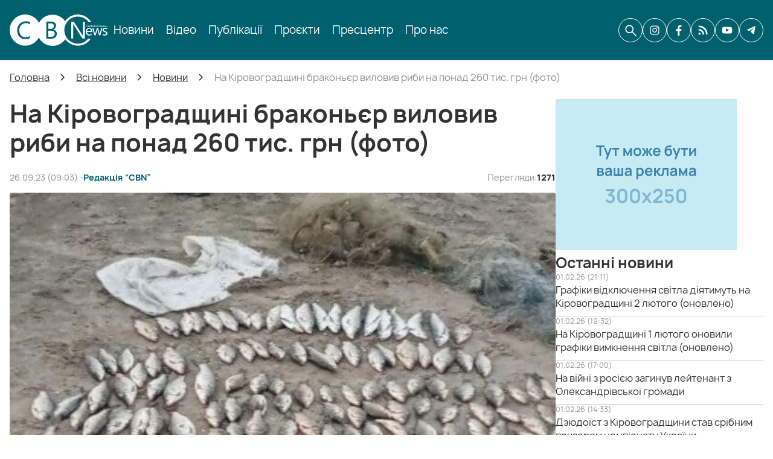

--- FILE ---
content_type: text/html; charset=UTF-8
request_url: https://cbn.com.ua/news/2023-09-26-na-kirovogradshhyni-brakonyer-vylovyv-ryby-na-ponad-260-tys-grn-foto
body_size: 24097
content:
<!DOCTYPE html>
<html lang="uk" prefix="og: http://ogp.me/ns#">
<head>
        <base href="https://cbn.com.ua/">

            <script>
        ut_tracker = {
            start: function(name) {
                performance.mark(name + ':start');
            },
            end: function(name) {
                performance.mark(name + ':end');
                performance.measure(name, name + ':start', name + ':end');
                console.log(name + ' duration: ' + performance.getEntriesByName(name)[0].duration);
            }
        }
    </script>


<title>На Кіровоградщині браконьєр виловив риби на понад 260 тис. грн (фото)</title>

<meta http-equiv="Content-Type" content="text/html; charset=UTF-8" />


    <meta name="description" content="На Кіровоградщині браконьєр виловив риби на понад 260 тис. грн (фото)" />

    <meta name="keywords" content="На Кіровоградщині браконьєр виловив риби на понад 260 тис. грн (фото)" />


            <meta name="robots" content="index,follow" />
    
<meta name="viewport" content="width=device-width, initial-scale=1.0, minimum-scale=1.0, maximum-scale=1.0, user-scalable=no">



    <meta property="og:url" content="https://cbn.com.ua/news/2023-09-26-na-kirovogradshhyni-brakonyer-vylovyv-ryby-na-ponad-260-tys-grn-foto" />
    <meta property="og:type" content="article" />
    <meta property="og:title" content="На Кіровоградщині браконьєр виловив риби на понад 260 тис. грн (фото)" />
            <meta property="og:image" content="https://cbn.com.ua/files/resized/blog/2023-09-26_12-02_430979.1000x700.jpg" />
        <link rel="image_src" href="https://cbn.com.ua/files/resized/blog/2023-09-26_12-02_430979.1000x700.jpg" />
        <meta property="og:description" content="Під час проведення рибоохоронного рейду на Кам&#039;янському водосховищі біля смт Власівка Олександрійського району затримали браконьєра, який виловив 17 кг риби, чим завдав збитків на 260 тис." />
        <meta name="twitter:card" content="summary" />
    <meta name="twitter:title" content="На Кіровоградщині браконьєр виловив риби на понад 260 тис. грн (фото)" />
    <meta name="twitter:description" content="Під час проведення рибоохоронного рейду на Кам&#039;янському водосховищі біля смт Власівка Олександрійського району затримали браконьєра, який виловив 17 кг риби, чим завдав збитків на 260 тис." />
            <meta name="twitter:image" content="https://cbn.com.ua/files/resized/blog/2023-09-26_12-02_430979.400x300.jpg" />
    



    <link rel="canonical" href="https://cbn.com.ua/news/2023-09-26-na-kirovogradshhyni-brakonyer-vylovyv-ryby-na-ponad-260-tys-grn-foto" />

            <link rel="alternate" hreflang="x-default" href="https://cbn.com.ua/news/2023-09-26-na-kirovogradshhyni-brakonyer-vylovyv-ryby-na-ponad-260-tys-grn-foto" />
    


                <link href="design/cbn/images/favicon.ico" type="image/x-icon" rel="shortcut icon">
    
        <script src="design/cbn/js/jquery-3.3.1.min.js?v=000034"></script>
    <script src="design/cbn/js/lazyload.min.js?v=000034"></script>
    <script src="design/cbn/js/readmore.min.js?v=000034"></script>
    <script src="design/cbn/js/swiper-bundle.min.js?v=000034"></script>
    <script src="design/cbn/js/mobile_menu.js?v=000034"></script>

        
    <link href="design/cbn/fonts/manrope/manrope-extralight.woff2" rel="preload" as="font" crossorigin="anonymous" type="font/woff2">
    <link href="design/cbn/fonts/manrope/manrope-light.woff2" rel="preload" as="font" crossorigin="anonymous" type="font/woff2">
    <link href="design/cbn/fonts/manrope/manrope-regular.woff2" rel="preload" as="font" crossorigin="anonymous" type="font/woff2">
    <link href="design/cbn/fonts/manrope/manrope-medium.woff2" rel="preload" as="font" crossorigin="anonymous" type="font/woff2">
    <link href="design/cbn/fonts/manrope/manrope-semibold.woff2" rel="preload" as="font" crossorigin="anonymous" type="font/woff2">
    <link href="design/cbn/fonts/manrope/manrope-bold.woff2" rel="preload" as="font" crossorigin="anonymous" type="font/woff2">
    <link href="design/cbn/fonts/manrope/manrope-extrabold.woff2" rel="preload" as="font" crossorigin="anonymous" type="font/woff2">

<style>
    @font-face {
        font-family: 'manrope';
        font-weight: 200;
        font-style: normal;
        font-display: swap;
        src: url('design/cbn/fonts/manrope/manrope-extralight.woff2') format('woff2'),
             url('design/cbn/fonts/manrope/manrope-extralight.woff') format('woff');
    }

        @font-face {
        font-family: 'manrope';
        font-weight: 300;
        font-style: normal;
        font-display: swap;
        src: url('design/cbn/fonts/manrope/manrope-light.woff2') format('woff2'),
             url('design/cbn/fonts/manrope/manrope-light.woff') format('woff');
    }

        @font-face {
        font-family: 'manrope';
        font-weight: 400;
        font-style: normal;
        font-display: swap;
        src: url('design/cbn/fonts/manrope/manrope-regular.woff2') format('woff2'),
             url('design/cbn/fonts/manrope/manrope-regular.woff') format('woff');
    }

        @font-face {
        font-family: 'manrope';
        font-weight: 500;
        font-style: normal;
        font-display: swap;
        src: url('design/cbn/fonts/manrope/manrope-medium.woff2') format('woff2'),
             url('design/cbn/fonts/manrope/manrope-medium.woff') format('woff');
    }

        @font-face {
        font-family: 'manrope';
        font-weight: 600;
        font-style: normal;
        font-display: swap;
        src: url('design/cbn/fonts/manrope/manrope-semibold.woff2') format('woff2'),
             url('design/cbn/fonts/manrope/manrope-semibold.woff') format('woff');
    }

        @font-face {
        font-family: 'manrope';
        font-weight: 700;
        font-style: normal;
        font-display: swap;
        src: url('design/cbn/fonts/manrope/manrope-bold.woff2') format('woff2'),
             url('design/cbn/fonts/manrope/manrope-bold.woff') format('woff');
    }

        @font-face {
        font-family: 'manrope';
        font-weight: 800;
        font-style: normal;
        font-display: swap;
        src: url('design/cbn/fonts/manrope/manrope-extrabold.woff2') format('woff2'),
             url('design/cbn/fonts/manrope/manrope-extrabold.woff') format('woff');
    }

    </style>
        <link href="design/cbn/css/font-awesome.min.css?v=000034" rel="stylesheet">
    <link href="design/cbn/css/main.css?v=000034" rel="stylesheet">
    <link href="design/cbn/css/grid.css?v=000034" rel="stylesheet">
    <link href="design/cbn/css/cbn.css?v=000034" rel="stylesheet">
        <link href="design/cbn/css/theme-settings.css?v=000034" rel="stylesheet">
    <link href="design/cbn/css/mobile_menu.css?v=000034" rel="stylesheet">
    <link href="design/cbn/css/cbn_search.css?v=000034" rel="stylesheet">
    <link href="design/cbn/css/media.css?v=000034" rel="stylesheet">

                        <!-- Google Tag Manager -->
<script>(function(w,d,s,l,i){w[l]=w[l]||[];w[l].push({'gtm.start':
new Date().getTime(),event:'gtm.js'});var f=d.getElementsByTagName(s)[0],
j=d.createElement(s),dl=l!='dataLayer'?'&l='+l:'';j.async=true;j.src=
'https://www.googletagmanager.com/gtm.js?id='+i+dl;f.parentNode.insertBefore(j,f);
})(window,document,'script','dataLayer','GTM-MKD5H3ZK');</script>
<!-- End Google Tag Manager -->
            </head>

<body>

            <!-- Google Tag Manager (noscript) -->
<noscript><iframe src="https://www.googletagmanager.com/ns.html?id=GTM-MKD5H3ZK"
height="0" width="0" style="display:none;visibility:hidden"></iframe></noscript>
<!-- End Google Tag Manager (noscript) -->
            <div id="fb-root"></div>
<script async defer crossorigin="anonymous" src="https://connect.facebook.net/uk_UA/sdk.js#xfbml=1&version=v22.0&appId=1365913294649456"></script>
    
<header class="header">
    <div class="container">
        <div class="header_content">
                        <div class="fn_menu_toggle">
                <span class="menu_mobile_icon"></span>
            </div>
                        <div class="header__logo logo">
                <a class="logo__link" href="">
                                            <img src="design/cbn/images/logo.svg" alt="Центральноукраїнське бюро новин (CBN)" />
                                    </a>
            </div>
                        <div class="header__menu d-flex flex-wrap mobile_menu">
                    
    
        <ul class="fn_menu_list menu_group__list menu_group__list--1 menu_group--header">
                        <li class="menu_group__item menu_group__item--1">
                            <a class="menu_group__link" href="all-news">
                    <span data-menu="1">Новини</span>
                </a>
                        
        
        </li>
                                <li class="menu_group__item menu_group__item--1">
                            <a class="menu_group__link" href="video">
                    <span data-menu="1">Відео</span>
                </a>
                        
        
        </li>
                                <li class="menu_group__item menu_group__item--1">
                            <a class="menu_group__link" href="articles">
                    <span data-menu="1">Публікації</span>
                </a>
                        
        
        </li>
                                <li class="menu_group__item menu_group__item--1">
                            <a class="menu_group__link" href="projects">
                    <span data-menu="1">Проєкти</span>
                </a>
                        
        
        </li>
                                <li class="menu_group__item menu_group__item--1">
                            <a class="menu_group__link" href="press-conference">
                    <span data-menu="1">Пресцентр</span>
                </a>
                        
        
        </li>
                                <li class="menu_group__item menu_group__item--1">
                            <a class="menu_group__link" href="about">
                    <span data-menu="1">Про нас</span>
                </a>
                        
        
        </li>
                    </ul>
        

                <div class="desktop_hidden mobile_social_links">
                                            <a class="social__link instagram header_informers__item" rel="nofollow noopener" aria-label="CBN в instagram" href="https://www.instagram.com/cbnews_krop" target="_blank" title="CBN в instagram">
                                                            <svg xmlns="http://www.w3.org/2000/svg" width="24" height="24" viewBox="0 0 24 24" fill="none"><path d="M12 3.80723C14.6506 3.80723 15.0121 3.80723 16.0964 3.80723C17.0602 3.80723 17.5422 4.04819 17.9036 4.16868C18.3855 4.40964 18.747 4.53012 19.1084 4.89157C19.4699 5.25301 19.7108 5.61446 19.8313 6.09639C19.9518 6.45783 20.0723 6.93976 20.1928 7.90362C20.1928 8.98795 20.1928 9.22892 20.1928 12C20.1928 14.7711 20.1928 15.0121 20.1928 16.0964C20.1928 17.0602 19.9518 17.5422 19.8313 17.9036C19.5904 18.3855 19.4699 18.747 19.1084 19.1084C18.747 19.4699 18.3855 19.7108 17.9036 19.8313C17.5422 19.9518 17.0602 20.0723 16.0964 20.1928C15.0121 20.1928 14.7711 20.1928 12 20.1928C9.22892 20.1928 8.98795 20.1928 7.90362 20.1928C6.93976 20.1928 6.45783 19.9518 6.09639 19.8313C5.61446 19.5904 5.25301 19.4699 4.89157 19.1084C4.53012 18.747 4.28916 18.3855 4.16868 17.9036C4.04819 17.5422 3.92771 17.0602 3.80723 16.0964C3.80723 15.0121 3.80723 14.7711 3.80723 12C3.80723 9.22892 3.80723 8.98795 3.80723 7.90362C3.80723 6.93976 4.04819 6.45783 4.16868 6.09639C4.40964 5.61446 4.53012 5.25301 4.89157 4.89157C5.25301 4.53012 5.61446 4.28916 6.09639 4.16868C6.45783 4.04819 6.93976 3.92771 7.90362 3.80723C8.98795 3.80723 9.3494 3.80723 12 3.80723ZM12 2C9.22892 2 8.98795 2 7.90362 2C6.81928 2 6.09639 2.24096 5.49398 2.48193C4.89157 2.72289 4.28916 3.08434 3.68675 3.68675C3.08434 4.28916 2.84337 4.77109 2.48193 5.49398C2.24096 6.09639 2.12048 6.81928 2 7.90362C2 8.98795 2 9.3494 2 12C2 14.7711 2 15.0121 2 16.0964C2 17.1807 2.24096 17.9036 2.48193 18.506C2.72289 19.1084 3.08434 19.7108 3.68675 20.3133C4.28916 20.9157 4.77109 21.1566 5.49398 21.5181C6.09639 21.759 6.81928 21.8795 7.90362 22C8.98795 22 9.3494 22 12 22C14.6506 22 15.0121 22 16.0964 22C17.1807 22 17.9036 21.759 18.506 21.5181C19.1084 21.2771 19.7108 20.9157 20.3133 20.3133C20.9157 19.7108 21.1566 19.2289 21.5181 18.506C21.759 17.9036 21.8795 17.1807 22 16.0964C22 15.0121 22 14.6506 22 12C22 9.3494 22 8.98795 22 7.90362C22 6.81928 21.759 6.09639 21.5181 5.49398C21.2771 4.89157 20.9157 4.28916 20.3133 3.68675C19.7108 3.08434 19.2289 2.84337 18.506 2.48193C17.9036 2.24096 17.1807 2.12048 16.0964 2C15.0121 2 14.7711 2 12 2Z" fill="#333333"/><path d="M12 6.81928C9.10843 6.81928 6.81928 9.10843 6.81928 12C6.81928 14.8916 9.10843 17.1807 12 17.1807C14.8916 17.1807 17.1807 14.8916 17.1807 12C17.1807 9.10843 14.8916 6.81928 12 6.81928ZM12 15.3735C10.1928 15.3735 8.62651 13.9277 8.62651 12C8.62651 10.1928 10.0723 8.62651 12 8.62651C13.8072 8.62651 15.3735 10.0723 15.3735 12C15.3735 13.8072 13.8072 15.3735 12 15.3735Z" fill="#333333"/><path d="M17.3012 7.90362C17.9666 7.90362 18.506 7.3642 18.506 6.6988C18.506 6.03339 17.9666 5.49398 17.3012 5.49398C16.6358 5.49398 16.0964 6.03339 16.0964 6.6988C16.0964 7.3642 16.6358 7.90362 17.3012 7.90362Z" fill="#333333"/></svg>                                                    </a>
                                            <a class="social__link facebook header_informers__item" rel="nofollow noopener" aria-label="CBN в facebook" href="https://www.facebook.com/cbnews.krop" target="_blank" title="CBN в facebook">
                                                            <svg xmlns="http://www.w3.org/2000/svg" width="24" height="24" viewBox="0 0 24 24" fill="none"><path d="M13.6571 13.3648H17.3793L17.9637 9.56055H13.6563V7.48134C13.6563 5.90099 14.1696 4.49962 15.6389 4.49962H18V1.17974C17.5852 1.12338 16.7078 1 15.05 1C11.5882 1 9.55867 2.8393 9.55867 7.0297V9.56055H6V13.3648H9.55867V23.821C10.2634 23.9276 10.9773 24 11.7101 24C12.3724 24 13.0189 23.9391 13.6571 23.8522V13.3648Z" fill="#333333"/></svg>                                                    </a>
                                            <a class="social__link cbn header_informers__item" rel="nofollow noopener" aria-label="CBN в cbn" href="https://cbn.com.ua/ukr-net-feed-rss.xml" target="_blank" >
                                                            <svg xmlns="http://www.w3.org/2000/svg" width="24" height="24" viewBox="0 0 24 24" fill="none"><path d="M2.68749 17.9954C3.12743 17.5555 3.72404 17.3084 4.34612 17.3084C4.96831 17.3085 5.56492 17.5557 6.00476 17.9955C6.44469 18.4355 6.69185 19.0321 6.69185 19.6543C6.69185 20.2764 6.44469 20.873 6.00476 21.3129C5.56492 21.7528 4.96831 22 4.34612 22C3.72404 22 3.12743 21.7529 2.68749 21.3131C2.24726 20.8732 2 20.2765 2 19.6542C2 19.032 2.24726 18.4352 2.68749 17.9954ZM20.2978 21.9373L20.2977 21.9372C19.8412 21.9372 19.4035 21.7558 19.0807 21.433C18.758 21.1102 18.5767 20.6724 18.5768 20.2159C18.5812 18.2405 18.1868 16.2845 17.417 14.4652C16.2878 11.7876 14.393 9.50303 11.9706 7.89774C9.54818 6.29253 6.70588 5.43833 3.79979 5.44176C3.34299 5.44243 2.90478 5.26134 2.58149 4.93853C2.25827 4.61581 2.07671 4.17769 2.07671 3.72089C2.07671 3.26409 2.25828 2.82606 2.58149 2.50324C2.9048 2.18042 3.34299 1.99942 3.79979 2.00001C6.19247 1.99761 8.56196 2.46762 10.7725 3.38313C12.983 4.29865 14.9909 5.64154 16.6813 7.33506C18.3747 9.02519 19.7178 11.033 20.6332 13.2436C21.5486 15.4542 22.0187 17.8233 22.0162 20.2161C22.0173 20.6724 21.8368 21.1104 21.5143 21.4334C21.1919 21.7564 20.7543 21.9378 20.2979 21.9374L20.2978 21.9373ZM12.7095 21.9373L12.7094 21.9372C12.2529 21.9372 11.8151 21.7558 11.4924 21.433C11.1696 21.1102 10.9884 20.6724 10.9885 20.2159C10.9888 18.9539 10.6568 17.7141 10.0259 16.6214C9.39498 15.5284 8.48741 14.621 7.39435 13.9901C6.3014 13.3592 5.06164 13.0274 3.79962 13.0278C3.18472 13.0278 2.61655 12.6997 2.30905 12.1672C2.00164 11.6347 2.00164 10.9785 2.30905 10.4461C2.61655 9.91354 3.18472 9.58547 3.79962 9.58547C5.88929 9.58624 7.93247 10.2023 9.67406 11.3568C11.4158 12.5114 12.779 14.1533 13.5934 16.0776C14.1488 17.3864 14.4334 18.7941 14.4301 20.2158C14.4302 20.6723 14.249 21.1101 13.9262 21.433C13.6034 21.7558 13.1657 21.9371 12.7092 21.9371L12.7095 21.9373Z" fill="#333333"/></svg>                                                    </a>
                                            <a class="social__link youtube header_informers__item" rel="nofollow noopener" aria-label="CBN в youtube" href="https://www.youtube.com/channel/UCOK-G-z3QSORRPuJSPr2BaQ" target="_blank" title="CBN в youtube">
                                                            <svg xmlns="http://www.w3.org/2000/svg" width="24" height="24" viewBox="0 0 24 24" fill="none"><path fill-rule="evenodd" clip-rule="evenodd" d="M3.26249 19.0568C2.87023 18.9408 2.51232 18.7343 2.21896 18.4549C1.9256 18.1754 1.7054 17.8312 1.57695 17.4512C0.842921 15.4874 0.625431 7.28693 2.03911 5.66807C2.50961 5.14145 3.17389 4.81722 3.88777 4.76576C7.68024 4.36768 19.3975 4.42076 20.7432 4.89845C21.1217 5.01832 21.4675 5.22026 21.7547 5.48912C22.0419 5.75799 22.263 6.08681 22.4015 6.45096C23.2035 8.48117 23.2307 15.8589 22.2928 17.8095C22.044 18.3173 21.6275 18.7285 21.1102 18.9772C19.6965 19.6672 5.13833 19.6539 3.26249 19.0568ZM9.28422 15.2087L16.0808 11.7587L9.28422 8.28213V15.2087Z" fill="#333333"/></svg>                                                    </a>
                                            <a class="social__link telegram header_informers__item" rel="nofollow noopener" aria-label="CBN в telegram" href="https://t.me/cbnua" target="_blank" title="CBN в telegram">
                                                            <svg xmlns="http://www.w3.org/2000/svg" width="24" height="24" viewBox="0 0 24 24" fill="none"><path d="M21 3.63765L18.1528 20.2506C18.1528 20.2506 17.7544 21.4025 16.66 20.85L10.0906 15.0204L10.0603 15.0032C10.9476 14.081 17.8286 6.92047 18.1293 6.59589C18.5949 6.09321 18.3058 5.79395 17.7654 6.17367L7.60118 13.6443L3.67987 12.1172C3.67987 12.1172 3.06277 11.8633 3.0034 11.3108C2.94326 10.7574 3.70017 10.4583 3.70017 10.4583L19.6861 3.20006C19.6861 3.20006 21 2.53193 21 3.63765Z" fill="#333333"/></svg>                                                    </a>
                                    </div>
            </div>
            <div class="header_informers d-flex align-items-center">
                                <div class="fn_search_open header_informers__item d-flex align-items-center justify-content-center"><svg xmlns="http://www.w3.org/2000/svg" width="24" height="24" viewBox="0 0 24 24" fill="none"><path d="M10.2436 17.0171C8.34614 17.0171 6.73931 16.359 5.42309 15.0428C4.10685 13.7265 3.44873 12.1197 3.44873 10.2223C3.44873 8.32484 4.10685 6.718 5.42309 5.40176C6.73931 4.08554 8.34614 3.42743 10.2436 3.42743C12.141 3.42743 13.7478 4.08554 15.0641 5.40176C16.3803 6.718 17.0384 8.32484 17.0384 10.2223C17.0384 11.0157 16.9052 11.7735 16.6388 12.4958C16.3725 13.218 16.017 13.8462 15.5726 14.3804L21.9658 20.7735C22.1196 20.9274 22.1983 21.1208 22.2019 21.3537C22.2054 21.5866 22.1267 21.7835 21.9658 21.9445C21.8048 22.1054 21.6096 22.1859 21.3803 22.1859C21.151 22.1859 20.9558 22.1054 20.7949 21.9445L14.4017 15.5513C13.8461 16.01 13.2072 16.3689 12.485 16.6282C11.7628 16.8875 11.0156 17.0171 10.2436 17.0171ZM10.2436 15.3505C11.6752 15.3505 12.8878 14.8537 13.8814 13.8601C14.875 12.8665 15.3718 11.6539 15.3718 10.2223C15.3718 8.79063 14.875 7.57802 13.8814 6.58443C12.8878 5.59084 11.6752 5.09404 10.2436 5.09404C8.81193 5.09404 7.59932 5.59084 6.60573 6.58443C5.61216 7.57802 5.11537 8.79063 5.11537 10.2223C5.11537 11.6539 5.61216 12.8665 6.60573 13.8601C7.59932 14.8537 8.81193 15.3505 10.2436 15.3505Z" fill="#333333"/></svg></div>
                                    <a class="social__link instagram header_informers__item mobile_hidden" rel="nofollow noopener" aria-label="CBN в instagram" href="https://www.instagram.com/cbnews_krop" target="_blank" title="CBN в instagram">
                                                    <svg xmlns="http://www.w3.org/2000/svg" width="24" height="24" viewBox="0 0 24 24" fill="none"><path d="M12 3.80723C14.6506 3.80723 15.0121 3.80723 16.0964 3.80723C17.0602 3.80723 17.5422 4.04819 17.9036 4.16868C18.3855 4.40964 18.747 4.53012 19.1084 4.89157C19.4699 5.25301 19.7108 5.61446 19.8313 6.09639C19.9518 6.45783 20.0723 6.93976 20.1928 7.90362C20.1928 8.98795 20.1928 9.22892 20.1928 12C20.1928 14.7711 20.1928 15.0121 20.1928 16.0964C20.1928 17.0602 19.9518 17.5422 19.8313 17.9036C19.5904 18.3855 19.4699 18.747 19.1084 19.1084C18.747 19.4699 18.3855 19.7108 17.9036 19.8313C17.5422 19.9518 17.0602 20.0723 16.0964 20.1928C15.0121 20.1928 14.7711 20.1928 12 20.1928C9.22892 20.1928 8.98795 20.1928 7.90362 20.1928C6.93976 20.1928 6.45783 19.9518 6.09639 19.8313C5.61446 19.5904 5.25301 19.4699 4.89157 19.1084C4.53012 18.747 4.28916 18.3855 4.16868 17.9036C4.04819 17.5422 3.92771 17.0602 3.80723 16.0964C3.80723 15.0121 3.80723 14.7711 3.80723 12C3.80723 9.22892 3.80723 8.98795 3.80723 7.90362C3.80723 6.93976 4.04819 6.45783 4.16868 6.09639C4.40964 5.61446 4.53012 5.25301 4.89157 4.89157C5.25301 4.53012 5.61446 4.28916 6.09639 4.16868C6.45783 4.04819 6.93976 3.92771 7.90362 3.80723C8.98795 3.80723 9.3494 3.80723 12 3.80723ZM12 2C9.22892 2 8.98795 2 7.90362 2C6.81928 2 6.09639 2.24096 5.49398 2.48193C4.89157 2.72289 4.28916 3.08434 3.68675 3.68675C3.08434 4.28916 2.84337 4.77109 2.48193 5.49398C2.24096 6.09639 2.12048 6.81928 2 7.90362C2 8.98795 2 9.3494 2 12C2 14.7711 2 15.0121 2 16.0964C2 17.1807 2.24096 17.9036 2.48193 18.506C2.72289 19.1084 3.08434 19.7108 3.68675 20.3133C4.28916 20.9157 4.77109 21.1566 5.49398 21.5181C6.09639 21.759 6.81928 21.8795 7.90362 22C8.98795 22 9.3494 22 12 22C14.6506 22 15.0121 22 16.0964 22C17.1807 22 17.9036 21.759 18.506 21.5181C19.1084 21.2771 19.7108 20.9157 20.3133 20.3133C20.9157 19.7108 21.1566 19.2289 21.5181 18.506C21.759 17.9036 21.8795 17.1807 22 16.0964C22 15.0121 22 14.6506 22 12C22 9.3494 22 8.98795 22 7.90362C22 6.81928 21.759 6.09639 21.5181 5.49398C21.2771 4.89157 20.9157 4.28916 20.3133 3.68675C19.7108 3.08434 19.2289 2.84337 18.506 2.48193C17.9036 2.24096 17.1807 2.12048 16.0964 2C15.0121 2 14.7711 2 12 2Z" fill="#333333"/><path d="M12 6.81928C9.10843 6.81928 6.81928 9.10843 6.81928 12C6.81928 14.8916 9.10843 17.1807 12 17.1807C14.8916 17.1807 17.1807 14.8916 17.1807 12C17.1807 9.10843 14.8916 6.81928 12 6.81928ZM12 15.3735C10.1928 15.3735 8.62651 13.9277 8.62651 12C8.62651 10.1928 10.0723 8.62651 12 8.62651C13.8072 8.62651 15.3735 10.0723 15.3735 12C15.3735 13.8072 13.8072 15.3735 12 15.3735Z" fill="#333333"/><path d="M17.3012 7.90362C17.9666 7.90362 18.506 7.3642 18.506 6.6988C18.506 6.03339 17.9666 5.49398 17.3012 5.49398C16.6358 5.49398 16.0964 6.03339 16.0964 6.6988C16.0964 7.3642 16.6358 7.90362 17.3012 7.90362Z" fill="#333333"/></svg>                                            </a>
                                    <a class="social__link facebook header_informers__item mobile_hidden" rel="nofollow noopener" aria-label="CBN в facebook" href="https://www.facebook.com/cbnews.krop" target="_blank" title="CBN в facebook">
                                                    <svg xmlns="http://www.w3.org/2000/svg" width="24" height="24" viewBox="0 0 24 24" fill="none"><path d="M13.6571 13.3648H17.3793L17.9637 9.56055H13.6563V7.48134C13.6563 5.90099 14.1696 4.49962 15.6389 4.49962H18V1.17974C17.5852 1.12338 16.7078 1 15.05 1C11.5882 1 9.55867 2.8393 9.55867 7.0297V9.56055H6V13.3648H9.55867V23.821C10.2634 23.9276 10.9773 24 11.7101 24C12.3724 24 13.0189 23.9391 13.6571 23.8522V13.3648Z" fill="#333333"/></svg>                                            </a>
                                    <a class="social__link cbn header_informers__item mobile_hidden" rel="nofollow noopener" aria-label="CBN в cbn" href="https://cbn.com.ua/ukr-net-feed-rss.xml" target="_blank" >
                                                    <svg xmlns="http://www.w3.org/2000/svg" width="24" height="24" viewBox="0 0 24 24" fill="none"><path d="M2.68749 17.9954C3.12743 17.5555 3.72404 17.3084 4.34612 17.3084C4.96831 17.3085 5.56492 17.5557 6.00476 17.9955C6.44469 18.4355 6.69185 19.0321 6.69185 19.6543C6.69185 20.2764 6.44469 20.873 6.00476 21.3129C5.56492 21.7528 4.96831 22 4.34612 22C3.72404 22 3.12743 21.7529 2.68749 21.3131C2.24726 20.8732 2 20.2765 2 19.6542C2 19.032 2.24726 18.4352 2.68749 17.9954ZM20.2978 21.9373L20.2977 21.9372C19.8412 21.9372 19.4035 21.7558 19.0807 21.433C18.758 21.1102 18.5767 20.6724 18.5768 20.2159C18.5812 18.2405 18.1868 16.2845 17.417 14.4652C16.2878 11.7876 14.393 9.50303 11.9706 7.89774C9.54818 6.29253 6.70588 5.43833 3.79979 5.44176C3.34299 5.44243 2.90478 5.26134 2.58149 4.93853C2.25827 4.61581 2.07671 4.17769 2.07671 3.72089C2.07671 3.26409 2.25828 2.82606 2.58149 2.50324C2.9048 2.18042 3.34299 1.99942 3.79979 2.00001C6.19247 1.99761 8.56196 2.46762 10.7725 3.38313C12.983 4.29865 14.9909 5.64154 16.6813 7.33506C18.3747 9.02519 19.7178 11.033 20.6332 13.2436C21.5486 15.4542 22.0187 17.8233 22.0162 20.2161C22.0173 20.6724 21.8368 21.1104 21.5143 21.4334C21.1919 21.7564 20.7543 21.9378 20.2979 21.9374L20.2978 21.9373ZM12.7095 21.9373L12.7094 21.9372C12.2529 21.9372 11.8151 21.7558 11.4924 21.433C11.1696 21.1102 10.9884 20.6724 10.9885 20.2159C10.9888 18.9539 10.6568 17.7141 10.0259 16.6214C9.39498 15.5284 8.48741 14.621 7.39435 13.9901C6.3014 13.3592 5.06164 13.0274 3.79962 13.0278C3.18472 13.0278 2.61655 12.6997 2.30905 12.1672C2.00164 11.6347 2.00164 10.9785 2.30905 10.4461C2.61655 9.91354 3.18472 9.58547 3.79962 9.58547C5.88929 9.58624 7.93247 10.2023 9.67406 11.3568C11.4158 12.5114 12.779 14.1533 13.5934 16.0776C14.1488 17.3864 14.4334 18.7941 14.4301 20.2158C14.4302 20.6723 14.249 21.1101 13.9262 21.433C13.6034 21.7558 13.1657 21.9371 12.7092 21.9371L12.7095 21.9373Z" fill="#333333"/></svg>                                            </a>
                                    <a class="social__link youtube header_informers__item mobile_hidden" rel="nofollow noopener" aria-label="CBN в youtube" href="https://www.youtube.com/channel/UCOK-G-z3QSORRPuJSPr2BaQ" target="_blank" title="CBN в youtube">
                                                    <svg xmlns="http://www.w3.org/2000/svg" width="24" height="24" viewBox="0 0 24 24" fill="none"><path fill-rule="evenodd" clip-rule="evenodd" d="M3.26249 19.0568C2.87023 18.9408 2.51232 18.7343 2.21896 18.4549C1.9256 18.1754 1.7054 17.8312 1.57695 17.4512C0.842921 15.4874 0.625431 7.28693 2.03911 5.66807C2.50961 5.14145 3.17389 4.81722 3.88777 4.76576C7.68024 4.36768 19.3975 4.42076 20.7432 4.89845C21.1217 5.01832 21.4675 5.22026 21.7547 5.48912C22.0419 5.75799 22.263 6.08681 22.4015 6.45096C23.2035 8.48117 23.2307 15.8589 22.2928 17.8095C22.044 18.3173 21.6275 18.7285 21.1102 18.9772C19.6965 19.6672 5.13833 19.6539 3.26249 19.0568ZM9.28422 15.2087L16.0808 11.7587L9.28422 8.28213V15.2087Z" fill="#333333"/></svg>                                            </a>
                                    <a class="social__link telegram header_informers__item mobile_hidden" rel="nofollow noopener" aria-label="CBN в telegram" href="https://t.me/cbnua" target="_blank" title="CBN в telegram">
                                                    <svg xmlns="http://www.w3.org/2000/svg" width="24" height="24" viewBox="0 0 24 24" fill="none"><path d="M21 3.63765L18.1528 20.2506C18.1528 20.2506 17.7544 21.4025 16.66 20.85L10.0906 15.0204L10.0603 15.0032C10.9476 14.081 17.8286 6.92047 18.1293 6.59589C18.5949 6.09321 18.3058 5.79395 17.7654 6.17367L7.60118 13.6443L3.67987 12.1172C3.67987 12.1172 3.06277 11.8633 3.0034 11.3108C2.94326 10.7574 3.70017 10.4583 3.70017 10.4583L19.6861 3.20006C19.6861 3.20006 21 2.53193 21 3.63765Z" fill="#333333"/></svg>                                            </a>
                            </div>
        </div>
    </div>
</header>

<div class="main">
                <div class="container">
            <ol itemscope itemtype="https://schema.org/BreadcrumbList" class="breadcrumbs d-flex flex-wrap align-items-center">

        <li itemprop="itemListElement" itemscope="" itemtype="https://schema.org/ListItem" class="d-inline-flex align-items-center breadcrumbs__item">
        <a itemprop="item" href="https://cbn.com.ua">
            <span itemprop="name" data-language="breadcrumb_home">Головна</span>
        </a>
        <meta itemprop="position" content="1" />
    </li>

                                                                                        <li itemprop="itemListElement" itemscope itemtype="https://schema.org/ListItem" class="d-inline-flex align-items-center breadcrumbs__item">
                            <a itemprop="item" href="all-news">
                                <span itemprop="name" data-blog_category="22">Всі новини</span>
                            </a>
                            <meta itemprop="position" content="2" />
                        </li>
                                                                                                            <li itemprop="itemListElement" itemscope itemtype="https://schema.org/ListItem" class="d-inline-flex align-items-center breadcrumbs__item">
                            <a itemprop="item" href="news">
                                <span itemprop="name" data-blog_category="1">Новини</span>
                            </a>
                            <meta itemprop="position" content="3" />
                        </li>
                                                                                        <li itemprop="itemListElement" itemscope itemtype="https://schema.org/ListItem" class="d-inline-flex align-items-center breadcrumbs__item">
                    <span itemprop="name" data-post="167128">На Кіровоградщині браконьєр виловив риби на понад 260 тис. грн (фото)</span>
                    <meta itemprop="position" content="4" />
                </li>
                        </ol>
            <div class="fn_ajax_content">
                    

<div class="d-lg-flex align-items-lg-start justify-content-lg-between post__page_wrapper">
        <div class="post_container post_container--left">
                <h1 class="post__heading">
            <span data-post="167128">На Кіровоградщині браконьєр виловив риби на понад 260 тис. грн (фото)</span>
        </h1>
        <div class="post_container__wrapper">
            <div class="post_top_info">
                <div class="post_top_info_left">
                    <div class="post_information__item" title="Дата публікації статті"
                         data-language="blog_date_public">
                        <span>26.09.23 (09:03) - </span>
                    </div>
                                            <div class="post_author__name">
                            <span data-language="post_author">Редакція “CBN”</span>
                        </div>
                                    </div>
                <div class="post_top_info_right">
                    <span class="views_icon"><svg xmlns="http://www.w3.org/2000/svg" width="24" height="24" viewBox="0 0 24 24" fill="none"><path d="M12.0021 15.5769C13.1352 15.5769 14.0976 15.1803 14.8892 14.3871C15.6809 13.5939 16.0767 12.6308 16.0767 11.4977C16.0767 10.3646 15.6802 9.40224 14.887 8.61058C14.0938 7.81891 13.1307 7.42308 11.9976 7.42308C10.8645 7.42308 9.9021 7.81966 9.11044 8.61282C8.31877 9.40601 7.92294 10.3692 7.92294 11.5023C7.92294 12.6353 8.31952 13.5977 9.11269 14.3894C9.90587 15.181 10.869 15.5769 12.0021 15.5769ZM11.9998 14.2C11.2498 14.2 10.6123 13.9375 10.0873 13.4125C9.56234 12.8875 9.29984 12.25 9.29984 11.5C9.29984 10.75 9.56234 10.1125 10.0873 9.58748C10.6123 9.06248 11.2498 8.79998 11.9998 8.79998C12.7498 8.79998 13.3873 9.06248 13.9123 9.58748C14.4373 10.1125 14.6998 10.75 14.6998 11.5C14.6998 12.25 14.4373 12.8875 13.9123 13.4125C13.3873 13.9375 12.7498 14.2 11.9998 14.2ZM11.9998 18.5C9.89472 18.5 7.96941 17.9384 6.22391 16.8153C4.47839 15.6923 3.08513 14.2147 2.04411 12.3827C1.96078 12.2391 1.89988 12.0944 1.86141 11.9485C1.82294 11.8027 1.80371 11.653 1.80371 11.4995C1.80371 11.346 1.82294 11.1965 1.86141 11.051C1.89988 10.9054 1.96078 10.7609 2.04411 10.6173C3.08513 8.78525 4.47839 7.30769 6.22391 6.18463C7.96941 5.06154 9.89472 4.5 11.9998 4.5C14.105 4.5 16.0303 5.06154 17.7758 6.18463C19.5213 7.30769 20.9145 8.78525 21.9556 10.6173C22.0389 10.7609 22.0998 10.9056 22.1383 11.0514C22.1767 11.1973 22.196 11.347 22.196 11.5005C22.196 11.654 22.1767 11.8035 22.1383 11.949C22.0998 12.0945 22.0389 12.2391 21.9556 12.3827C20.9145 14.2147 19.5213 15.6923 17.7758 16.8153C16.0303 17.9384 14.105 18.5 11.9998 18.5ZM11.9998 17C13.8832 17 15.6123 16.5041 17.1873 15.5125C18.7623 14.5208 19.9665 13.1833 20.7998 11.5C19.9665 9.81664 18.7623 8.47914 17.1873 7.48748C15.6123 6.49581 13.8832 5.99998 11.9998 5.99998C10.1165 5.99998 8.38734 6.49581 6.81234 7.48748C5.23734 8.47914 4.03317 9.81664 3.19984 11.5C4.03317 13.1833 5.23734 14.5208 6.81234 15.5125C8.38734 16.5041 10.1165 17 11.9998 17Z" fill="#333333"/></svg></span>
                    <span class="post_views_text" data-language="number_views">Перегляди:</span>
                    <span><strong>1271</strong></span>
                </div>
            </div>
                                                                <div class="post_container__wallpaper lazy-bg">
                    <img class="post_container_image lazy" data-src="https://cbn.com.ua/files/resized/blog/2023-09-26_12-02_430979.1000x700.jpg">
                </div> 
                        <span class="post_photo_source"></span>
            <div class="post_container__boxed">
                <div class="post_container__body">
                                        <div class="block__description block__description--style">
                        <p>Під час проведення рибоохоронного рейду на Кам'янському водосховищі біля смт Власівка Олександрійського району затримали браконьєра, який виловив 17 кг риби, чим завдав збитків на понад 260 тис.</p><p>Про це <a href="https://www.facebook.com/fishpatrolkr/posts/624424209877407?ref=embed_post">повідомляє</a> Кіровоградський рибоохоронний патруль в Фейсбуці.</p><div class="bg_grey">Ви є у Telegram? Підпишіться на наш телеграм-канал, там ми часто повідомляємо те, про що на сайті не пишемо: <a href="https://t.me/cbnua"><strong>https://t.me/cbnua</strong></a></div></p><p>Зловмисник мав при собі дві ліскові сітки загальною довжиною в 170 м, якими зловив: карась сріблястий - 93 шт, плітка - 35 шт, судак - 10 шт, чехоня - 8 шт, білизна - 4 шт, краснопірка - 2 шт.</p><p>На чоловіка склали протокол за ч.4 ст.85 КУпАП (порушення правил полювання). Також йому загрожує кримінальна відповідальність за ч.1 ст.249 ККУ (незаконне зайняття рибним, звіриним або іншим водним добувним промислом, якщо воно заподіяло істотну шкоду).</p><p>[caption id="attachment_167129" align="alignnone" width="576"]<img class="size-full wp-image-167129" src="https://cbn.com.ua/wp-content/uploads/2023/09/2023-09-26_12-02_430979.jpg" alt="" width="576" height="1280"> Фото: Кіровоградський рибоохоронний патруль[/caption]</p><p><img class="alignnone size-full wp-image-167139" src="https://cbn.com.ua/wp-content/uploads/2023/09/2023-09-26_13-50_872654.jpg" alt="" width="576" height="1280"></p><p><img class="alignnone size-full wp-image-167131" src="https://cbn.com.ua/wp-content/uploads/2023/09/2023-09-26_12-02_459837.jpg" alt="" width="576" height="1280"> <img class="alignnone size-full wp-image-167132" src="https://cbn.com.ua/wp-content/uploads/2023/09/2023-09-26_12-02_681157.jpg" alt="" width="576" height="1280"></p>
                    </div>
                </div>
                                                
                <div class="section_advertising">
                    <div class="container">
                                                                            <div class="advertising_wrapper">
                                <a class="banner_group__link banner_19" aria-label="ССО РЕКРУТИНГ" href="https://sofua.army/?utm_source=cbn&amp;utm_medium=banner&amp;utm_campaign=1" target="_blank"></a>
                                    <picture>
                        <source type="image/jpg" srcset="https://cbn.com.ua/files/resized/slides/sso728x90.300x100.jpg" media="(max-width: 767px)">
                        <source type="image/jpg" srcset="https://cbn.com.ua/files/resized/slides/sso728x90.728x90.jpg">
                        <img src="https://cbn.com.ua/files/resized/slides/sso728x90.728x90.jpg" data-src-retina="https://cbn.com.ua/files/resized/slides/sso728x90.728x90.center.center.jpg" alt="ССО РЕКРУТИНГ" title="ССО РЕКРУТИНГ"/>
                    </picture>
                                </a>
                            </div>
              

                                            </div>
                </div>

                <div class="post_container__footer">
                                                            <div class="post_share">
                                                <div class="post_share_boxed">
                            <div class="share">
                                <div class="share__text post_share__text">
                                    <span data-language="post_share">Поділитись новиною:</span>
                                </div>
                                <div class="fn_share jssocials share__icons"></div>
                            </div>
                        </div>
                    </div>
                </div>
            </div>
        </div>

        <div class="share__text post_share__text">
            <span data-language="post_comments">Коментарі</span>
        </div>
        <div class="fb_comments_wrapper">
            <div class="fb-comments"
                 data-href="https://cbn.com.ua/news/2023-09-26-na-kirovogradshhyni-brakonyer-vylovyv-ryby-na-ponad-260-tys-grn-foto"
                 data-width=""
                 data-numposts="5"
                 data-lazy="true"
            >
            </div>
        </div>
    </div>
        <div class="sidebar sidebar--right position_sticky d-lg-flex flex-lg-column">
        


<div class="sidebar__boxed">
    
                    
        <div class="section_advertising">
                                                    <div class="advertising_wrapper">
                                    <picture>
                        <source type="image/jpg" srcset="https://cbn.com.ua/files/resized/slides/group-1172-2.350x520.center.center.png" media="(max-width: 767px)">
                        <source type="image/jpg" srcset="https://cbn.com.ua/files/resized/slides/group-1172-2.350x520.center.center.png">
                        <img src="https://cbn.com.ua/files/resized/slides/group-1172-2.350x520.center.center.png" data-src-retina="https://cbn.com.ua/files/resized/slides/group-1172-2.350x520.center.center.png" alt="" title=""/>
                    </picture>
                            </div>
              

                    </div>
        <div class="fn_switch sidebar_heading d-flex align-items-center justify-content-between">
            <span data-language="section_latest_news_title">Останні новини</span>
        </div>
        <div class="latest_news_items">
                                        <div class="latest_news_item ">
                    <div class="latest_news_item_top">
                        <span>01.02.26 (21:11)</span>
                        <div class="latest_news_icons">
                                                                                                            </div>
                    </div>
                    <a class="latest_news_item_link" aria-label="Графіки відключення світла діятимуть на Кіровоградщині 2 лютого (оновлено)"
                    href="news/hrafiky-vidkliuchennia-svitla-diiatymut-na-kirovohradshchyni-2-liutoho">
                        <span>Графіки відключення світла діятимуть на Кіровоградщині 2 лютого (оновлено)</span>
                    </a>
                </div>
                            <div class="latest_news_item ">
                    <div class="latest_news_item_top">
                        <span>01.02.26 (19:32)</span>
                        <div class="latest_news_icons">
                                                                                                            </div>
                    </div>
                    <a class="latest_news_item_link" aria-label="На Кіровоградщині 1 лютого оновили графіки вимкнення світла (оновлено)"
                    href="news/na-kirovohradshchyni-1-liutoho-onovyly-hrafiky-vymknennia-svitla">
                        <span>На Кіровоградщині 1 лютого оновили графіки вимкнення світла (оновлено)</span>
                    </a>
                </div>
                            <div class="latest_news_item ">
                    <div class="latest_news_item_top">
                        <span>01.02.26 (17:00)</span>
                        <div class="latest_news_icons">
                                                                                                            </div>
                    </div>
                    <a class="latest_news_item_link" aria-label="На війні з росією загинув лейтенант з Олександрівської громади"
                    href="news/na-viini-z-rosiieiu-zahynuv-leitenant-z-oleksandrivskoi-hromady">
                        <span>На війні з росією загинув лейтенант з Олександрівської громади</span>
                    </a>
                </div>
                            <div class="latest_news_item ">
                    <div class="latest_news_item_top">
                        <span>01.02.26 (14:33)</span>
                        <div class="latest_news_icons">
                                                                                                            </div>
                    </div>
                    <a class="latest_news_item_link" aria-label="Дзюдоїст з Кіровоградщини став срібним призером чемпіонату України"
                    href="news/dziudoist-z-kirovohradshchyny-stav-sribnym-pryzerom-chempionatu-ukrainy">
                        <span>Дзюдоїст з Кіровоградщини став срібним призером чемпіонату України</span>
                    </a>
                </div>
                            <div class="latest_news_item ">
                    <div class="latest_news_item_top">
                        <span>01.02.26 (12:00)</span>
                        <div class="latest_news_icons">
                                                                                                                    <span class="item_video_icon">
                                    <svg xmlns="http://www.w3.org/2000/svg" width="16" height="16" viewBox="0 0 16 16" fill="none"><path d="M8.00016 11.6667C8.8335 11.6667 9.54183 11.375 10.1252 10.7917C10.7085 10.2083 11.0002 9.5 11.0002 8.66667C11.0002 7.83333 10.7085 7.125 10.1252 6.54167C9.54183 5.95833 8.8335 5.66667 8.00016 5.66667C7.16683 5.66667 6.4585 5.95833 5.87516 6.54167C5.29183 7.125 5.00016 7.83333 5.00016 8.66667C5.00016 9.5 5.29183 10.2083 5.87516 10.7917C6.4585 11.375 7.16683 11.6667 8.00016 11.6667ZM8.00016 10.3333C7.5335 10.3333 7.13905 10.1722 6.81683 9.85C6.49461 9.52778 6.3335 9.13333 6.3335 8.66667C6.3335 8.2 6.49461 7.80556 6.81683 7.48333C7.13905 7.16111 7.5335 7 8.00016 7C8.46683 7 8.86127 7.16111 9.1835 7.48333C9.50572 7.80556 9.66683 8.2 9.66683 8.66667C9.66683 9.13333 9.50572 9.52778 9.1835 9.85C8.86127 10.1722 8.46683 10.3333 8.00016 10.3333ZM2.66683 14C2.30016 14 1.98627 13.8694 1.72516 13.6083C1.46405 13.3472 1.3335 13.0333 1.3335 12.6667V4.66667C1.3335 4.3 1.46405 3.98611 1.72516 3.725C1.98627 3.46389 2.30016 3.33333 2.66683 3.33333H4.76683L6.00016 2H10.0002L11.2335 3.33333H13.3335C13.7002 3.33333 14.0141 3.46389 14.2752 3.725C14.5363 3.98611 14.6668 4.3 14.6668 4.66667V12.6667C14.6668 13.0333 14.5363 13.3472 14.2752 13.6083C14.0141 13.8694 13.7002 14 13.3335 14H2.66683Z" fill="white"/></svg>                                </span>
                                                    </div>
                    </div>
                    <a class="latest_news_item_link" aria-label="Із загиблим солдатом попрощалися в Кетрисанівській громаді (фото)"
                    href="news/iz-zahyblym-soldatom-poproshchalysia-v-ketrysanivskii-hromadi-foto">
                        <span>Із загиблим солдатом попрощалися в Кетрисанівській громаді (фото)</span>
                    </a>
                </div>
                            <div class="latest_news_item post_featured">
                    <div class="latest_news_item_top">
                        <span>01.02.26 (10:01)</span>
                        <div class="latest_news_icons">
                                                                                                            </div>
                    </div>
                    <a class="latest_news_item_link" aria-label="Донька та батько отруїлися чадним газом у Катеринівській громаді"
                    href="news/donka-ta-batko-otruilysia-chadnym-hazom-u-katerynivskii-hromadi">
                        <span>Донька та батько отруїлися чадним газом у Катеринівській громаді</span>
                    </a>
                </div>
                            <div class="latest_news_item ">
                    <div class="latest_news_item_top">
                        <span>01.02.26 (09:27)</span>
                        <div class="latest_news_icons">
                                                                                                            </div>
                    </div>
                    <a class="latest_news_item_link" aria-label="Графіки відключення світла змінили на Кіровоградщині 1 лютого (оновлено)"
                    href="news/hrafiky-vidkliuchennia-svitla-zminyly-na-kirovohradshchyni-1-liutoho">
                        <span>Графіки відключення світла змінили на Кіровоградщині 1 лютого (оновлено)</span>
                    </a>
                </div>
                            <div class="latest_news_item ">
                    <div class="latest_news_item_top">
                        <span>01.02.26 (08:50)</span>
                        <div class="latest_news_icons">
                                                                                                            </div>
                    </div>
                    <a class="latest_news_item_link" aria-label="Прогноз погоди на Кіровоградщині на 1 лютого"
                    href="news/prohnoz-pohody-na-kirovohradshchyni-na-1-liutoho">
                        <span>Прогноз погоди на Кіровоградщині на 1 лютого</span>
                    </a>
                </div>
                            <div class="latest_news_item ">
                    <div class="latest_news_item_top">
                        <span>31.01.26 (21:04)</span>
                        <div class="latest_news_icons">
                                                                                                            </div>
                    </div>
                    <a class="latest_news_item_link" aria-label="Графіки відключення світла діятимуть на Кіровоградщині 1 лютого"
                    href="news/hrafiky-vidkliuchennia-svitla-diiatymut-na-kirovohradshchyni-1-liutoho">
                        <span>Графіки відключення світла діятимуть на Кіровоградщині 1 лютого</span>
                    </a>
                </div>
                            <div class="latest_news_item ">
                    <div class="latest_news_item_top">
                        <span>31.01.26 (20:00)</span>
                        <div class="latest_news_icons">
                                                                                                            </div>
                    </div>
                    <a class="latest_news_item_link" aria-label="Через негоду на Кіровоградщині без світла залишаються майже 150 населених пунктів"
                    href="news/cherez-nehodu-na-kirovohradshchyni-bez-svitla-zalyshaiutsia-maizhe-150-naselenykh-punktiv">
                        <span>Через негоду на Кіровоградщині без світла залишаються майже 150 населених пунктів</span>
                    </a>
                </div>
                        <a class="more_link" href="all-news">
                <span data-language="main_all_news">Всі новини </span>
            </a>
        </div>
                
        <div class="section_advertising">
                    </div>
    
</div>    </div>
</div>


<script type="application/ld+json">
{
   "@context": "https://schema.org",
   "@type": "NewsArticle",
   "url": "https://cbn.com.ua/news/2023-09-26-na-kirovogradshhyni-brakonyer-vylovyv-ryby-na-ponad-260-tys-grn-foto",
    "author": {
        "@type": "Person",
        "name": "Не вказано",
        "url": "authors/"
    },
   "publisher": {
    "@type": "Organization",
    "name": "Центральноукраїнське бюро новин (CBN)",
    "logo": {
        "@type": "ImageObject",
        "url": "/design/cbn/images/logo.svg",
        "width": 230,
        "height": 40
    }
    },
   "headline": "На Кіровоградщині браконьєр виловив риби на понад 260 тис. грн (фото)",
   "mainEntityOfPage": "https://cbn.com.ua/news/2023-09-26-na-kirovogradshhyni-brakonyer-vylovyv-ryby-na-ponad-260-tys-grn-foto",
   "articleBody": "&lt;p&gt;Під час проведення рибоохоронного рейду на Кам&#039;янському водосховищі біля смт Власівка Олександрійського району затримали браконьєра, який виловив 17 кг риби, чим завдав збитків на понад 260 тис.&lt;/p&gt;&lt;p&gt;Про це &lt;a href=&quot;https://www.facebook.com/fishpatrolkr/posts/624424209877407?ref=embed_post&quot;&gt;повідомляє&lt;/a&gt; Кіровоградський рибоохоронний патруль в Фейсбуці.&lt;/p&gt;&lt;div class=&quot;bg_grey&quot;&gt;Ви є у Telegram? Підпишіться на наш телеграм-канал, там ми часто повідомляємо те, про що на сайті не пишемо: &lt;a href=&quot;https://t.me/cbnua&quot;&gt;&lt;strong&gt;https://t.me/cbnua&lt;/strong&gt;&lt;/a&gt;&lt;/div&gt;&lt;/p&gt;&lt;p&gt;Зловмисник мав при собі дві ліскові сітки загальною довжиною в 170 м, якими зловив: карась сріблястий - 93 шт, плітка - 35 шт, судак - 10 шт, чехоня - 8 шт, білизна - 4 шт, краснопірка - 2 шт.&lt;/p&gt;&lt;p&gt;На чоловіка склали протокол за ч.4 ст.85 КУпАП (порушення правил полювання). Також йому загрожує кримінальна відповідальність за ч.1 ст.249 ККУ (незаконне зайняття рибним, звіриним або іншим водним добувним промислом, якщо воно заподіяло істотну шкоду).&lt;/p&gt;&lt;p&gt;[caption id=&quot;attachment_167129&quot; align=&quot;alignnone&quot; width=&quot;576&quot;]&lt;img class=&quot;size-full wp-image-167129&quot; src=&quot;https://cbn.com.ua/wp-content/uploads/2023/09/2023-09-26_12-02_430979.jpg&quot; alt=&quot;&quot; width=&quot;576&quot; height=&quot;1280&quot;&gt; Фото: Кіровоградський рибоохоронний патруль[/caption]&lt;/p&gt;&lt;p&gt;&lt;img class=&quot;alignnone size-full wp-image-167139&quot; src=&quot;https://cbn.com.ua/wp-content/uploads/2023/09/2023-09-26_13-50_872654.jpg&quot; alt=&quot;&quot; width=&quot;576&quot; height=&quot;1280&quot;&gt;&lt;/p&gt;&lt;p&gt;&lt;img class=&quot;alignnone size-full wp-image-167131&quot; src=&quot;https://cbn.com.ua/wp-content/uploads/2023/09/2023-09-26_12-02_459837.jpg&quot; alt=&quot;&quot; width=&quot;576&quot; height=&quot;1280&quot;&gt; &lt;img class=&quot;alignnone size-full wp-image-167132&quot; src=&quot;https://cbn.com.ua/wp-content/uploads/2023/09/2023-09-26_12-02_681157.jpg&quot; alt=&quot;&quot; width=&quot;576&quot; height=&quot;1280&quot;&gt;&lt;/p&gt;",
   "image":"https://cbn.com.ua/files/resized/blog/2023-09-26_12-02_430979.1000x700.jpg",
   "datePublished":"2023-09-26 09:03:52 EEST"
}

</script>

            </div>
        </div>
    </div>

<div class="fn_to_top to_top"></div>

<div class="search_mobile" style="display: none;">
    <div class="fn_search_close search_close pointer">
        <svg xmlns="http://www.w3.org/2000/svg" width="24" height="24" viewBox="0 0 320 512"><path fill="currentColor" d="M315.3 411.3c-6.253 6.253-16.37 6.253-22.63 0L160 278.6l-132.7 132.7c-6.253 6.253-16.37 6.253-22.63 0c-6.253-6.253-6.253-16.37 0-22.63L137.4 256L4.69 123.3c-6.253-6.253-6.253-16.37 0-22.63c6.253-6.253 16.37-6.253 22.63 0L160 233.4l132.7-132.7c6.253-6.253 16.37-6.253 22.63 0c6.253 6.253 6.253 16.37 0 22.63L182.6 256l132.7 132.7C321.6 394.9 321.6 405.1 315.3 411.3z"></path></svg>    </div>
    <div class="search_container">
        <div class="search_text" data-language="search_text">Натисніть кнопку  <span class="search_esc">Esc</span> для виходу з пошуку</div>
        <form id="fn_search" class="search_form" action="all-news">
            <input class="fn_search search_input" type="text" name="keyword" value="" aria-label="search" data-language="index_search" placeholder="Що Ви шукаєте?"/>
            <button class="search_button" aria-label="search" type="submit"><svg xmlns="http://www.w3.org/2000/svg" width="24" height="24" viewBox="0 0 24 24" fill="none"><path d="M10.2436 17.0171C8.34614 17.0171 6.73931 16.359 5.42309 15.0428C4.10685 13.7265 3.44873 12.1197 3.44873 10.2223C3.44873 8.32484 4.10685 6.718 5.42309 5.40176C6.73931 4.08554 8.34614 3.42743 10.2436 3.42743C12.141 3.42743 13.7478 4.08554 15.0641 5.40176C16.3803 6.718 17.0384 8.32484 17.0384 10.2223C17.0384 11.0157 16.9052 11.7735 16.6388 12.4958C16.3725 13.218 16.017 13.8462 15.5726 14.3804L21.9658 20.7735C22.1196 20.9274 22.1983 21.1208 22.2019 21.3537C22.2054 21.5866 22.1267 21.7835 21.9658 21.9445C21.8048 22.1054 21.6096 22.1859 21.3803 22.1859C21.151 22.1859 20.9558 22.1054 20.7949 21.9445L14.4017 15.5513C13.8461 16.01 13.2072 16.3689 12.485 16.6282C11.7628 16.8875 11.0156 17.0171 10.2436 17.0171ZM10.2436 15.3505C11.6752 15.3505 12.8878 14.8537 13.8814 13.8601C14.875 12.8665 15.3718 11.6539 15.3718 10.2223C15.3718 8.79063 14.875 7.57802 13.8814 6.58443C12.8878 5.59084 11.6752 5.09404 10.2436 5.09404C8.81193 5.09404 7.59932 5.59084 6.60573 6.58443C5.61216 7.57802 5.11537 8.79063 5.11537 10.2223C5.11537 11.6539 5.61216 12.8665 6.60573 13.8601C7.59932 14.8537 8.81193 15.3505 10.2436 15.3505Z" fill="#333333"/></svg></button>
        </form>
    </div>
</div>

<footer class="footer">
    <div class="container">
        <div class="f_row flex-column flex-md-row justify-content-md-between align-items-start footer__contact_wrapper">
                            <div class="footer__content footer__content-left">
                    <div class="footer_logo">
                        <svg xmlns="http://www.w3.org/2000/svg" width="266" height="86" viewBox="0 0 266 86" fill="none"><g clip-path="url(#clip0_51_1139)"><path d="M212.886 29.5663C212.525 29.4034 212.133 29.3225 211.737 29.3296C210.4 29.3296 209.512 30.1836 209.512 31.6806C209.512 33.0761 210.315 33.9727 211.702 33.9727C212.115 33.9786 212.524 33.8979 212.903 33.7359L213.055 34.3194C212.578 34.5148 212.065 34.6071 211.55 34.5901C209.943 34.5901 208.734 33.5751 208.734 31.706C208.711 31.3083 208.772 30.9104 208.914 30.538C209.055 30.1656 209.273 29.8272 209.554 29.5448C209.835 29.2623 210.172 29.0422 210.544 28.8987C210.915 28.7552 211.313 28.6916 211.711 28.7119C212.175 28.6926 212.638 28.7793 213.064 28.9657L212.886 29.5663ZM216.726 32.594H213.851C213.834 32.7832 213.859 32.9738 213.924 33.1525C213.988 33.3312 214.091 33.4937 214.224 33.6289C214.358 33.764 214.519 33.8685 214.697 33.9352C214.875 34.0018 215.065 34.029 215.255 34.0149C215.643 34.0271 216.03 33.9549 216.388 33.8034L216.515 34.3364C216.084 34.5158 215.62 34.6023 215.153 34.5901C213.893 34.5901 213.14 33.7613 213.14 32.5264C213.14 31.2917 213.867 30.319 215.06 30.319C216.396 30.319 216.752 31.4948 216.752 32.2473C216.75 32.3633 216.742 32.4791 216.726 32.594ZM215.001 30.8516C214.248 30.8516 213.918 31.5453 213.859 32.0611H216.033C216.041 31.5875 215.838 30.8516 215.001 30.8516ZM219.991 34.5052V32.146C219.991 31.4862 219.746 30.9363 219.044 30.9363C218.759 30.9474 218.49 31.0695 218.294 31.2766C218.098 31.4836 217.99 31.7592 217.995 32.0443V34.5052H217.251V31.5201C217.251 31.0969 217.242 30.7502 217.217 30.412H217.876L217.919 31.0885H217.935C218.07 30.8492 218.266 30.651 218.505 30.5154C218.743 30.3798 219.014 30.3119 219.289 30.319C219.855 30.319 220.735 30.6573 220.735 32.0611V34.5052H219.991ZM222.385 30.9786V33.186C222.385 33.6935 222.528 33.9813 222.943 33.9813C223.088 33.9834 223.233 33.9662 223.374 33.9301L223.408 34.4884C223.196 34.5627 222.972 34.5971 222.748 34.5901C222.6 34.599 222.451 34.5756 222.312 34.5216C222.174 34.4676 222.048 34.3842 221.945 34.2772C221.719 33.9707 221.616 33.5902 221.657 33.2114V30.9786H221.023V30.412H221.657V29.4311L222.385 29.2365V30.412H223.45V30.9786H222.385ZM225.632 31.021C225.378 31.0314 225.136 31.1342 224.952 31.3102C224.769 31.4861 224.655 31.723 224.634 31.9765C224.613 32.091 224.602 32.207 224.6 32.3234V34.5052H223.865V31.689C223.865 31.2072 223.856 30.7926 223.831 30.412H224.482L224.508 31.2156H224.541C224.611 30.9655 224.758 30.744 224.962 30.583C225.166 30.4219 225.415 30.3295 225.675 30.319C225.746 30.3181 225.817 30.3266 225.886 30.3444V31.0464C225.802 31.0283 225.717 31.0198 225.632 31.021ZM228.432 34.5052L228.373 33.9897H228.347C228.202 34.1833 228.012 34.3394 227.795 34.4453C227.577 34.5512 227.337 34.6037 227.095 34.5985C226.934 34.6103 226.773 34.5886 226.62 34.5346C226.468 34.4807 226.329 34.3958 226.211 34.2853C226.094 34.1748 226 34.0411 225.937 33.8926C225.874 33.7442 225.842 33.5842 225.844 33.4228C225.844 32.4335 226.724 31.892 228.305 31.9006V31.8161C228.321 31.6893 228.309 31.5604 228.268 31.4391C228.227 31.3178 228.16 31.2074 228.07 31.1162C227.98 31.0249 227.871 30.9553 227.751 30.9124C227.63 30.8696 227.501 30.8547 227.374 30.8689C226.998 30.8701 226.629 30.9754 226.309 31.1733L226.14 30.6827C226.545 30.4386 227.011 30.3126 227.484 30.319C228.736 30.319 229.04 31.1733 229.04 31.9935V33.5243C229.035 33.8526 229.058 34.1808 229.109 34.5052H228.432ZM228.322 32.4165C227.51 32.3993 226.588 32.5432 226.588 33.3385C226.58 33.433 226.593 33.5281 226.625 33.6172C226.658 33.7063 226.709 33.7873 226.776 33.8547C226.843 33.9221 226.923 33.9744 227.012 34.0078C227.101 34.0413 227.195 34.0552 227.29 34.0486C227.506 34.0544 227.719 33.9911 227.897 33.8679C228.075 33.7448 228.209 33.5682 228.28 33.3637C228.306 33.2874 228.32 33.2075 228.322 33.1269V32.4165ZM229.819 34.5052V28.5007H230.563V34.5052H229.819ZM234.826 34.5985C233.659 34.5985 232.779 33.9301 232.779 32.1627V28.8053H233.523V32.1797C233.523 33.4568 234.09 33.9981 234.851 33.9981C235.697 33.9981 236.238 33.4398 236.238 32.1797V28.8053H236.983V32.129C236.983 33.8794 236.061 34.5985 234.826 34.5985ZM241.101 34.5052L240.492 32.7126H238.471L237.879 34.5052H237.118L239.054 28.8053H239.943L241.888 34.5052H241.101ZM239.782 30.4965C239.655 30.1244 239.57 29.7861 239.486 29.4564H239.469C239.384 29.7945 239.292 30.1414 239.181 30.4881L238.623 32.1374H240.34L239.782 30.4965ZM246.091 31.4352V31.4522C246.421 31.5194 246.718 31.6981 246.932 31.9584C247.146 32.2187 247.264 32.5447 247.267 32.8817C247.27 33.095 247.229 33.3067 247.146 33.5033C247.063 33.6998 246.94 33.877 246.785 34.0234C246.387 34.3871 245.744 34.5564 244.814 34.5564C244.433 34.5591 244.051 34.5364 243.673 34.4884V28.8812C244.116 28.7993 244.566 28.7597 245.017 28.7629C245.571 28.712 246.126 28.8588 246.582 29.1773C246.736 29.2941 246.86 29.4468 246.943 29.6221C247.025 29.7974 247.064 29.9901 247.055 30.1836C247.046 30.4669 246.948 30.7402 246.775 30.9647C246.602 31.1893 246.362 31.3539 246.091 31.4352ZM244.408 33.9473C244.613 33.9748 244.819 33.9862 245.026 33.9813C245.786 33.9813 246.489 33.7019 246.489 32.8731C246.489 32.0952 245.821 31.7735 245.017 31.7735H244.408V33.9473ZM245.059 29.3296C244.841 29.3239 244.623 29.3409 244.408 29.3803V31.2156H245.077C245.854 31.2156 246.311 30.8094 246.311 30.2599C246.311 29.5915 245.804 29.3296 245.059 29.3296ZM250.608 34.5052L250.565 33.8372H250.549C250.411 34.0726 250.213 34.267 249.975 34.4008C249.737 34.5346 249.468 34.6028 249.195 34.5985C248.553 34.5985 247.783 34.2431 247.783 32.8056V30.412H248.527V32.6785C248.527 33.4568 248.764 33.9813 249.441 33.9813C249.653 33.9777 249.859 33.9116 250.033 33.7911C250.208 33.6706 250.343 33.5013 250.421 33.3043C250.466 33.1826 250.489 33.0537 250.489 32.9239V30.412H251.233V33.3892C251.233 33.8118 251.242 34.1839 251.267 34.5052H250.608ZM253.813 31.021C253.559 31.0314 253.317 31.1342 253.134 31.3102C252.95 31.4861 252.837 31.723 252.815 31.9765C252.794 32.091 252.783 32.207 252.781 32.3234V34.5052H252.045V31.689C252.045 31.2072 252.037 30.7926 252.012 30.412H252.663L252.688 31.2156H252.722C252.792 30.9656 252.939 30.7441 253.143 30.583C253.346 30.4219 253.596 30.3295 253.855 30.319C253.927 30.3181 253.998 30.3266 254.067 30.3444V31.0464C253.984 31.0283 253.898 31.0198 253.813 31.021ZM257.593 32.594H254.718C254.702 32.7832 254.727 32.9738 254.791 33.1524C254.856 33.3311 254.958 33.4936 255.092 33.6287C255.225 33.7639 255.387 33.8684 255.564 33.935C255.742 34.0017 255.933 34.0289 256.122 34.0149C256.511 34.027 256.897 33.9549 257.256 33.8034L257.382 34.3364C256.951 34.5158 256.487 34.6023 256.02 34.5901C254.76 34.5901 254.008 33.7613 254.008 32.5264C254.008 31.2917 254.735 30.319 255.928 30.319C257.264 30.319 257.619 31.4948 257.619 32.2473C257.617 32.3633 257.609 32.4791 257.593 32.594ZM255.868 30.8516C255.115 30.8516 254.786 31.5453 254.727 32.0611H256.9C256.908 31.5875 256.705 30.8516 255.868 30.8516ZM260.384 34.5052L260.325 33.9897H260.3C260.155 34.1832 259.965 34.3394 259.748 34.4453C259.53 34.5511 259.29 34.6037 259.048 34.5985C258.887 34.6104 258.726 34.5887 258.574 34.5348C258.421 34.4809 258.282 34.396 258.164 34.2855C258.047 34.175 257.953 34.0412 257.89 33.8927C257.827 33.7442 257.795 33.5842 257.797 33.4228C257.797 32.4335 258.676 31.892 260.258 31.9006V31.8161C260.274 31.6892 260.262 31.5603 260.221 31.439C260.18 31.3177 260.113 31.2073 260.023 31.1161C259.933 31.0248 259.824 30.9552 259.704 30.9124C259.583 30.8695 259.454 30.8547 259.327 30.8689C258.951 30.8702 258.582 30.9755 258.261 31.1733L258.093 30.6827C258.498 30.4386 258.964 30.3126 259.437 30.319C260.689 30.319 260.993 31.1733 260.993 31.9935V33.5243C260.988 33.8526 261.011 34.1808 261.061 34.5052H260.384ZM260.274 32.4165C259.463 32.3993 258.541 32.5432 258.541 33.3385C258.533 33.433 258.546 33.528 258.579 33.6171C258.611 33.7061 258.662 33.7872 258.729 33.8546C258.796 33.922 258.876 33.9742 258.965 34.0077C259.053 34.0412 259.148 34.0552 259.243 34.0486C259.459 34.0545 259.672 33.9913 259.85 33.8681C260.028 33.7449 260.162 33.5682 260.232 33.3637C260.259 33.2874 260.273 33.2075 260.274 33.1269V32.4165ZM264.571 34.5052L264.529 33.8372H264.512C264.374 34.0726 264.176 34.2672 263.938 34.4009C263.7 34.5347 263.431 34.6029 263.159 34.5985C262.516 34.5985 261.747 34.2431 261.747 32.8056V30.412H262.49V32.6785C262.49 33.4568 262.728 33.9813 263.404 33.9813C263.616 33.9777 263.822 33.9116 263.997 33.7911C264.172 33.6707 264.307 33.5013 264.385 33.3043C264.43 33.1825 264.453 33.0537 264.452 32.9239V30.412H265.197V33.3892C265.197 33.8118 265.205 34.1839 265.231 34.5052H264.571Z" fill="white"/><path d="M216.195 36.1829C214.956 36.1612 213.728 36.4121 212.597 36.9179C211.466 37.4236 210.461 38.1719 209.651 39.1096C207.894 41.0609 207.016 43.5856 207.017 46.6837C207.017 49.9637 207.82 52.508 209.428 54.3164C211.035 56.1249 213.245 57.0292 216.058 57.0293C218.937 57.0293 221.251 56.3941 223.001 55.1235V52.1287C221.257 53.5583 219.072 54.3413 216.817 54.3455C214.821 54.3455 213.252 53.7427 212.111 52.5371C210.97 51.3315 210.374 49.6203 210.322 47.4034H224.382V45.7309C224.382 42.7361 223.669 40.3961 222.242 38.7108C220.817 37.0258 218.801 36.1832 216.195 36.1829ZM210.361 44.7001C210.534 43.1197 211.217 41.6385 212.306 40.4803C212.797 39.9599 213.392 39.5476 214.051 39.2697C214.711 38.9918 215.421 38.8544 216.137 38.8662C216.821 38.8305 217.504 38.9502 218.136 39.2163C218.767 39.4824 219.33 39.888 219.783 40.4027C220.657 41.4271 221.101 42.8596 221.115 44.7001H210.361Z" fill="white"/><path d="M245.103 51.6617C244.927 52.2442 244.817 52.8442 244.773 53.451H244.617C244.57 52.8475 244.473 52.2489 244.325 51.6617L240.203 36.6497H237.285L232.697 51.5841C232.512 52.1785 232.395 52.7916 232.346 53.412H232.191C232.161 52.8081 232.069 52.2088 231.919 51.6231L227.796 36.6497H224.452L230.48 56.5623H233.669L238.122 42.2693C238.322 41.6826 238.459 41.0764 238.531 40.4608H238.608C238.649 41.0857 238.753 41.7047 238.92 42.3084L243.023 56.5623H246.328L252.298 36.6497H249.148L245.103 51.6617Z" fill="white"/><path d="M265.602 49.1535C265.332 48.5658 264.945 48.0396 264.464 47.6073C263.923 47.1281 263.322 46.7227 262.674 46.4017C261.902 46.0136 261.111 45.6664 260.302 45.3615C259.641 45.1023 259.051 44.8624 258.533 44.642C258.064 44.4496 257.62 44.2015 257.21 43.9029C256.87 43.6564 256.588 43.3376 256.384 42.9695C256.184 42.5653 256.087 42.1176 256.102 41.6667C256.098 41.2697 256.195 40.8781 256.384 40.5292C256.579 40.1775 256.852 39.8749 257.181 39.6444C257.557 39.383 257.974 39.1889 258.416 39.0707C258.942 38.9285 259.485 38.8598 260.03 38.8663C261.821 38.8333 263.581 39.3343 265.086 40.3053V37.0774C263.622 36.4609 262.046 36.1563 260.458 36.183C259.502 36.1809 258.551 36.305 257.628 36.5523C256.759 36.7787 255.934 37.1502 255.188 37.6512C254.491 38.1202 253.906 38.7378 253.476 39.4597C253.04 40.2122 252.819 41.0695 252.835 41.939C252.821 42.6221 252.936 43.3017 253.175 43.942C253.404 44.5147 253.748 45.0344 254.186 45.4685C254.681 45.9507 255.245 46.357 255.859 46.6743C256.614 47.0707 257.389 47.4245 258.183 47.7338C258.817 47.9804 259.41 48.2169 259.962 48.4436C260.468 48.6466 260.951 48.9043 261.401 49.2119C261.786 49.473 262.116 49.8065 262.373 50.1938C262.623 50.5993 262.748 51.0693 262.733 51.5453C262.733 53.4121 261.333 54.3455 258.533 54.3455C256.461 54.3509 254.445 53.6743 252.796 52.4202V55.8429C254.449 56.668 256.278 57.0754 258.124 57.0294C259.126 57.0335 260.125 56.9158 261.1 56.679C261.991 56.4693 262.84 56.1075 263.608 55.6095C264.318 55.1464 264.913 54.5279 265.349 53.8009C265.797 53.0212 266.022 52.1333 266 51.2342C266.018 50.5201 265.882 49.8106 265.602 49.1535Z" fill="white"/><path d="M199.056 51.6468C199.006 53.8888 199.112 56.1316 199.374 58.3589H199.247C198.971 57.8074 198.356 56.7894 197.402 55.3047L174.562 19.5181H167.627V65.1344H172.971V32.1788C172.971 28.9767 172.886 26.8876 172.717 25.9118H172.908C173.292 26.9153 173.783 27.875 174.371 28.7746L197.847 65.1344H204.4V19.5181H199.056V51.6468Z" fill="white"/><path d="M117.648 36.8834C119.357 35.4447 120.211 33.4164 120.211 30.7985C120.211 26.2766 117.236 24.0156 111.286 24.0154H105.023V39.0418H110.605C113.591 39.0418 115.938 38.3223 117.648 36.8834Z" fill="white"/><path d="M185.314 78.8983C179.117 78.8984 173.02 77.3254 167.597 74.3265C162.173 71.3277 157.6 67.0013 154.305 61.7525C151.009 56.5037 149.1 50.5043 148.757 44.3164C148.413 38.1285 149.645 31.9546 152.339 26.3731C155.032 20.7915 159.098 15.985 164.156 12.4038C169.214 8.82254 175.098 6.58383 181.258 5.89734C187.417 5.21086 193.65 6.09907 199.372 8.47878C205.094 10.8585 210.119 14.6518 213.975 19.5033H220.944C217.21 13.6665 212.099 8.83633 206.061 5.4376C200.023 2.03887 193.242 0.175675 186.315 0.0118285C179.388 -0.152018 172.527 1.38851 166.335 4.49795C160.143 7.60739 154.81 12.1905 150.804 17.8443C146.6 12.116 141.021 7.53919 134.581 4.53667C128.141 1.53414 121.048 0.202637 113.957 0.665113C106.867 1.12759 100.007 3.36913 94.0119 7.18276C88.0165 10.9964 83.0786 16.2592 79.6542 22.4851C75.2471 14.1689 68.1915 7.56072 59.6048 3.70712C51.0181 -0.146474 41.3912 -1.0252 32.2487 1.2101C23.1062 3.44541 14.9708 8.66697 9.13085 16.0478C3.29094 23.4287 0.0803658 32.5469 0.0076119 41.9584C-0.065142 51.3699 3.00408 60.5367 8.72919 68.0069C14.4543 75.4772 22.508 80.8239 31.6149 83.2003C40.7217 85.5767 50.3611 84.8469 59.0063 81.1265C67.6515 77.4061 74.8085 70.9078 79.3436 62.6607C82.7258 69.0409 87.6851 74.4489 93.7494 78.3695C99.8136 82.2901 106.781 84.5927 113.987 85.058C121.193 85.5232 128.398 84.1357 134.916 81.0274C141.434 77.9192 147.048 73.1938 151.222 67.3015C155.246 72.7843 160.533 77.2159 166.634 80.2202C172.735 83.2246 179.471 84.7131 186.27 84.5596C193.069 84.406 199.731 82.6149 205.691 79.3381C211.65 76.0614 216.731 71.3957 220.503 65.7368H213.43C209.997 69.8604 205.698 73.1775 200.839 75.4523C195.98 77.727 190.679 78.9035 185.314 78.8983ZM55.2528 26.2484C51.879 24.377 48.0764 23.4151 44.2185 23.4572C38.874 23.4572 34.5414 25.2423 31.2205 28.8124C27.8989 32.3821 26.2384 37.1529 26.2389 43.1248C26.2389 48.7935 27.7912 53.3099 30.8959 56.6742C34.0004 60.0389 38.0734 61.7211 43.115 61.7208C47.7886 61.7208 51.8345 60.6823 55.2528 58.6054V63.8954C51.8127 65.7127 47.5288 66.6214 42.401 66.6214C35.7803 66.6214 30.4795 64.4903 26.4985 60.2279C22.5172 55.966 20.5265 50.3731 20.5267 43.4492C20.5267 36.0066 22.766 29.9918 27.2448 25.4048C31.7237 20.8179 37.4033 18.5243 44.2835 18.5242C48.6973 18.5242 52.3537 19.1625 55.2528 20.439V26.2484ZM123.943 61.9219C121.088 64.3883 117.485 65.6215 113.136 65.6216H99.5702V19.0823H112.811C116.836 19.0823 120.027 20.0666 122.385 22.0353C123.527 22.959 124.44 24.1335 125.054 25.4677C125.667 26.8018 125.965 28.2595 125.923 29.7273C125.978 32.1928 125.226 34.6086 123.781 36.6073C122.307 38.5879 120.237 40.0438 117.875 40.7616V40.8914C121.011 41.2596 123.521 42.4441 125.404 44.4451C127.286 46.4467 128.227 49.0485 128.227 52.2503C128.227 56.2319 126.799 59.4557 123.943 61.9219Z" fill="white"/><path d="M111.286 43.9424H105.023V60.6887H112.423C115.624 60.6887 118.107 59.9315 119.871 58.4171C121.634 56.9029 122.515 54.8258 122.516 52.1858C122.516 46.6902 118.773 43.9424 111.286 43.9424Z" fill="white"/></g><defs><clipPath id="clip0_51_1139"><rect width="266" height="85.1458" fill="white"/></clipPath></defs></svg>                    </div>
                    <div class="footer_info">
                                                    <div class="footer__contact_item">
                                <div class="d-flex align-items-start open_hours">
                                    <p>Центральноукраїнське бюро новин - Central Ukrainian Bureau of News, CBN<br>Ідентифікатор суб'єкта у сфері медіа R40-0243&nbsp;<br>Кропивницький, вул. Велика Перспективна, 46, третій поверх (з 10:00 до 17:00 у робочі дні)</p>
                                </div>
                            </div>
                                                                                                            <div class="footer__contact_item d-flex ">
                                    <span data-language="tel_title">Тел.:</span>
                                    <a class="d-flex align-items-start phone" href="tel:+380509777373">
                                        <span>+38 (050) 977-73-73</span>
                                    </a>
                                </div>
                                                                                                        <div class="footer__contact_item d-flex">
                                <span data-language="email_title">E-mail редакції:</span>
                                <a class="d-flex align-items-start email " href="mailto:info@cbn.com.ua">
                                    <span>info@cbn.com.ua</span>
                                </a>
                            </div>
                                            </div>
                </div>
                                        <div class="footer__content footer__social header_informers">
                                            <a class="social__link instagram header_informers__item" rel="nofollow noopener" aria-label="CBN в instagram" href="https://www.instagram.com/cbnews_krop" target="_blank" title="CBN в instagram">
                                                            <svg xmlns="http://www.w3.org/2000/svg" width="24" height="24" viewBox="0 0 24 24" fill="none"><path d="M12 3.80723C14.6506 3.80723 15.0121 3.80723 16.0964 3.80723C17.0602 3.80723 17.5422 4.04819 17.9036 4.16868C18.3855 4.40964 18.747 4.53012 19.1084 4.89157C19.4699 5.25301 19.7108 5.61446 19.8313 6.09639C19.9518 6.45783 20.0723 6.93976 20.1928 7.90362C20.1928 8.98795 20.1928 9.22892 20.1928 12C20.1928 14.7711 20.1928 15.0121 20.1928 16.0964C20.1928 17.0602 19.9518 17.5422 19.8313 17.9036C19.5904 18.3855 19.4699 18.747 19.1084 19.1084C18.747 19.4699 18.3855 19.7108 17.9036 19.8313C17.5422 19.9518 17.0602 20.0723 16.0964 20.1928C15.0121 20.1928 14.7711 20.1928 12 20.1928C9.22892 20.1928 8.98795 20.1928 7.90362 20.1928C6.93976 20.1928 6.45783 19.9518 6.09639 19.8313C5.61446 19.5904 5.25301 19.4699 4.89157 19.1084C4.53012 18.747 4.28916 18.3855 4.16868 17.9036C4.04819 17.5422 3.92771 17.0602 3.80723 16.0964C3.80723 15.0121 3.80723 14.7711 3.80723 12C3.80723 9.22892 3.80723 8.98795 3.80723 7.90362C3.80723 6.93976 4.04819 6.45783 4.16868 6.09639C4.40964 5.61446 4.53012 5.25301 4.89157 4.89157C5.25301 4.53012 5.61446 4.28916 6.09639 4.16868C6.45783 4.04819 6.93976 3.92771 7.90362 3.80723C8.98795 3.80723 9.3494 3.80723 12 3.80723ZM12 2C9.22892 2 8.98795 2 7.90362 2C6.81928 2 6.09639 2.24096 5.49398 2.48193C4.89157 2.72289 4.28916 3.08434 3.68675 3.68675C3.08434 4.28916 2.84337 4.77109 2.48193 5.49398C2.24096 6.09639 2.12048 6.81928 2 7.90362C2 8.98795 2 9.3494 2 12C2 14.7711 2 15.0121 2 16.0964C2 17.1807 2.24096 17.9036 2.48193 18.506C2.72289 19.1084 3.08434 19.7108 3.68675 20.3133C4.28916 20.9157 4.77109 21.1566 5.49398 21.5181C6.09639 21.759 6.81928 21.8795 7.90362 22C8.98795 22 9.3494 22 12 22C14.6506 22 15.0121 22 16.0964 22C17.1807 22 17.9036 21.759 18.506 21.5181C19.1084 21.2771 19.7108 20.9157 20.3133 20.3133C20.9157 19.7108 21.1566 19.2289 21.5181 18.506C21.759 17.9036 21.8795 17.1807 22 16.0964C22 15.0121 22 14.6506 22 12C22 9.3494 22 8.98795 22 7.90362C22 6.81928 21.759 6.09639 21.5181 5.49398C21.2771 4.89157 20.9157 4.28916 20.3133 3.68675C19.7108 3.08434 19.2289 2.84337 18.506 2.48193C17.9036 2.24096 17.1807 2.12048 16.0964 2C15.0121 2 14.7711 2 12 2Z" fill="#333333"/><path d="M12 6.81928C9.10843 6.81928 6.81928 9.10843 6.81928 12C6.81928 14.8916 9.10843 17.1807 12 17.1807C14.8916 17.1807 17.1807 14.8916 17.1807 12C17.1807 9.10843 14.8916 6.81928 12 6.81928ZM12 15.3735C10.1928 15.3735 8.62651 13.9277 8.62651 12C8.62651 10.1928 10.0723 8.62651 12 8.62651C13.8072 8.62651 15.3735 10.0723 15.3735 12C15.3735 13.8072 13.8072 15.3735 12 15.3735Z" fill="#333333"/><path d="M17.3012 7.90362C17.9666 7.90362 18.506 7.3642 18.506 6.6988C18.506 6.03339 17.9666 5.49398 17.3012 5.49398C16.6358 5.49398 16.0964 6.03339 16.0964 6.6988C16.0964 7.3642 16.6358 7.90362 17.3012 7.90362Z" fill="#333333"/></svg>                                                    </a>
                                            <a class="social__link facebook header_informers__item" rel="nofollow noopener" aria-label="CBN в facebook" href="https://www.facebook.com/cbnews.krop" target="_blank" title="CBN в facebook">
                                                            <svg xmlns="http://www.w3.org/2000/svg" width="24" height="24" viewBox="0 0 24 24" fill="none"><path d="M13.6571 13.3648H17.3793L17.9637 9.56055H13.6563V7.48134C13.6563 5.90099 14.1696 4.49962 15.6389 4.49962H18V1.17974C17.5852 1.12338 16.7078 1 15.05 1C11.5882 1 9.55867 2.8393 9.55867 7.0297V9.56055H6V13.3648H9.55867V23.821C10.2634 23.9276 10.9773 24 11.7101 24C12.3724 24 13.0189 23.9391 13.6571 23.8522V13.3648Z" fill="#333333"/></svg>                                                    </a>
                                            <a class="social__link cbn header_informers__item" rel="nofollow noopener" aria-label="CBN в cbn" href="https://cbn.com.ua/ukr-net-feed-rss.xml" target="_blank" >
                                                            <svg xmlns="http://www.w3.org/2000/svg" width="24" height="24" viewBox="0 0 24 24" fill="none"><path d="M2.68749 17.9954C3.12743 17.5555 3.72404 17.3084 4.34612 17.3084C4.96831 17.3085 5.56492 17.5557 6.00476 17.9955C6.44469 18.4355 6.69185 19.0321 6.69185 19.6543C6.69185 20.2764 6.44469 20.873 6.00476 21.3129C5.56492 21.7528 4.96831 22 4.34612 22C3.72404 22 3.12743 21.7529 2.68749 21.3131C2.24726 20.8732 2 20.2765 2 19.6542C2 19.032 2.24726 18.4352 2.68749 17.9954ZM20.2978 21.9373L20.2977 21.9372C19.8412 21.9372 19.4035 21.7558 19.0807 21.433C18.758 21.1102 18.5767 20.6724 18.5768 20.2159C18.5812 18.2405 18.1868 16.2845 17.417 14.4652C16.2878 11.7876 14.393 9.50303 11.9706 7.89774C9.54818 6.29253 6.70588 5.43833 3.79979 5.44176C3.34299 5.44243 2.90478 5.26134 2.58149 4.93853C2.25827 4.61581 2.07671 4.17769 2.07671 3.72089C2.07671 3.26409 2.25828 2.82606 2.58149 2.50324C2.9048 2.18042 3.34299 1.99942 3.79979 2.00001C6.19247 1.99761 8.56196 2.46762 10.7725 3.38313C12.983 4.29865 14.9909 5.64154 16.6813 7.33506C18.3747 9.02519 19.7178 11.033 20.6332 13.2436C21.5486 15.4542 22.0187 17.8233 22.0162 20.2161C22.0173 20.6724 21.8368 21.1104 21.5143 21.4334C21.1919 21.7564 20.7543 21.9378 20.2979 21.9374L20.2978 21.9373ZM12.7095 21.9373L12.7094 21.9372C12.2529 21.9372 11.8151 21.7558 11.4924 21.433C11.1696 21.1102 10.9884 20.6724 10.9885 20.2159C10.9888 18.9539 10.6568 17.7141 10.0259 16.6214C9.39498 15.5284 8.48741 14.621 7.39435 13.9901C6.3014 13.3592 5.06164 13.0274 3.79962 13.0278C3.18472 13.0278 2.61655 12.6997 2.30905 12.1672C2.00164 11.6347 2.00164 10.9785 2.30905 10.4461C2.61655 9.91354 3.18472 9.58547 3.79962 9.58547C5.88929 9.58624 7.93247 10.2023 9.67406 11.3568C11.4158 12.5114 12.779 14.1533 13.5934 16.0776C14.1488 17.3864 14.4334 18.7941 14.4301 20.2158C14.4302 20.6723 14.249 21.1101 13.9262 21.433C13.6034 21.7558 13.1657 21.9371 12.7092 21.9371L12.7095 21.9373Z" fill="#333333"/></svg>                                                    </a>
                                            <a class="social__link youtube header_informers__item" rel="nofollow noopener" aria-label="CBN в youtube" href="https://www.youtube.com/channel/UCOK-G-z3QSORRPuJSPr2BaQ" target="_blank" title="CBN в youtube">
                                                            <svg xmlns="http://www.w3.org/2000/svg" width="24" height="24" viewBox="0 0 24 24" fill="none"><path fill-rule="evenodd" clip-rule="evenodd" d="M3.26249 19.0568C2.87023 18.9408 2.51232 18.7343 2.21896 18.4549C1.9256 18.1754 1.7054 17.8312 1.57695 17.4512C0.842921 15.4874 0.625431 7.28693 2.03911 5.66807C2.50961 5.14145 3.17389 4.81722 3.88777 4.76576C7.68024 4.36768 19.3975 4.42076 20.7432 4.89845C21.1217 5.01832 21.4675 5.22026 21.7547 5.48912C22.0419 5.75799 22.263 6.08681 22.4015 6.45096C23.2035 8.48117 23.2307 15.8589 22.2928 17.8095C22.044 18.3173 21.6275 18.7285 21.1102 18.9772C19.6965 19.6672 5.13833 19.6539 3.26249 19.0568ZM9.28422 15.2087L16.0808 11.7587L9.28422 8.28213V15.2087Z" fill="#333333"/></svg>                                                    </a>
                                            <a class="social__link telegram header_informers__item" rel="nofollow noopener" aria-label="CBN в telegram" href="https://t.me/cbnua" target="_blank" title="CBN в telegram">
                                                            <svg xmlns="http://www.w3.org/2000/svg" width="24" height="24" viewBox="0 0 24 24" fill="none"><path d="M21 3.63765L18.1528 20.2506C18.1528 20.2506 17.7544 21.4025 16.66 20.85L10.0906 15.0204L10.0603 15.0032C10.9476 14.081 17.8286 6.92047 18.1293 6.59589C18.5949 6.09321 18.3058 5.79395 17.7654 6.17367L7.60118 13.6443L3.67987 12.1172C3.67987 12.1172 3.06277 11.8633 3.0034 11.3108C2.94326 10.7574 3.70017 10.4583 3.70017 10.4583L19.6861 3.20006C19.6861 3.20006 21 2.53193 21 3.63765Z" fill="#333333"/></svg>                                                    </a>
                                    </div>
                    </div>
    </div>
    <div class="footer__copyright">
        <div class="container">
                        <div class="f_col-md flex-md-first d-flex align-items-center copyright">
                <div class="d-flex align-items-center">
                    <span data-language="index_copyright">© 2018 - 2026, Центральноукраїнське бюро новин. Використання матеріалів сайту лише за умови посилання (для сайтів гіперпосилання)</span>
                </div>
            </div>
        </div>
    </div>
</footer>

<div class="fn_mobile_menu hidden">
    <ul class="top-nav">
    <li>
        <div class="">
                        <a class="mobile__link" href="">
                <img src="design/cbn/images/logo.svg" alt="Центральноукраїнське бюро новин (CBN)"/>
            </a>
                    </div>
        <div class="d-flex align-items-center f_col">
                            <a class="account__link d-inline-flex align-items-center icon icon-perm-identity" href="user/login" title="увійдіть в особистий кабінет">
                    <span class="account__text" data-language="index_account">Доброго дня,</span>
                    <span class="account__login" data-language="index_login">увійдіть в особистий кабінет</span>
                </a>
                    </div>
    </li>
</ul>
<ul class="second-nav">
            <li>
            <a href="">
                <svg viewBox="0 0 486.988 486.988" width="20px" height="20px"><path fill="currentColor" d="M16.822,284.968h39.667v158.667c0,9.35,7.65,17,17,17h116.167c9.35,0,17-7.65,17-17V327.468h70.833v116.167c0,9.35,7.65,17,17,17h110.5c9.35,0,17-7.65,17-17V284.968h48.167c6.8,0,13.033-4.25,15.583-10.483c2.55-6.233,1.133-13.6-3.683-18.417L260.489,31.385c-6.517-6.517-17.283-6.8-23.8-0.283L5.206,255.785c-5.1,4.817-6.517,12.183-3.967,18.7C3.789,281.001,10.022,284.968,16.822,284.968z M248.022,67.368l181.333,183.6h-24.367c-9.35,0-17,7.65-17,17v158.667h-76.5V310.468c0-9.35-7.65-17-17-17H189.656c-9.35,0-17,7.65-17,17v116.167H90.489V267.968c0-9.35-7.65-17-17-17H58.756L248.022,67.368z"/></svg>                <span data-language="mobile_menu_home">На головну</span>
            </a>
        </li>
        <li>
        <a>
            <svg class="catalog_icon" viewBox="0 0 448 512" width="20px" height="20px"><path fill="currentColor" d="M288 48v32c0 6.627-5.373 12-12 12H12C5.373 92 0 86.627 0 80V48c0-6.627 5.373-12 12-12h264c6.627 0 12 5.373 12 12zM12 220h424c6.627 0 12-5.373 12-12v-32c0-6.627-5.373-12-12-12H12c-6.627 0-12 5.373-12 12v32c0 6.627 5.373 12 12 12zm0 256h424c6.627 0 12-5.373 12-12v-32c0-6.627-5.373-12-12-12H12c-6.627 0-12 5.373-12 12v32c0 6.627 5.373 12 12 12zm264-184H12c-6.627 0-12 5.373-12 12v32c0 6.627 5.373 12 12 12h264c6.627 0 12-5.373 12-12v-32c0-6.627-5.373-12-12-12z" class=""></path></svg>            <span data-language="mobile_menu_category">Категорії</span>
        </a>
        
        
                
    </li>
</ul>

    
    
        <ul class="fn_menu_list menu_group__list menu_group__list--1 menu_group--mobile">
                                        <li class="menu_group__item menu_group__item--1">
                            <a class="menu_group__link" href="blog">
                    <span data-menu="3">Блог</span>
                </a>
                        
        
        </li>
                    </ul>
        




<ul>
    <li>
        <a class="phone icon icon-phone-callback" href="tel:+380509777373">
            <span>+38 (050) 977-73-73</span>
        </a>
    </li>
</ul>

<ul>
    <li>
        <a class="email icon icon-mail-outline" href="mailto:info@cbn.com.ua">
            <span>info@cbn.com.ua</span>
        </a>
    </li>
</ul>



<ul class="bottom-nav social">
                        <li class="">
        <a class="instagram" href="https://www.instagram.com/cbnews_krop" target="_blank" rel="nofollow noopener" title="instagram">
            <i class="fa fa-instagram"></i>
        </a>
    </li>
                    <li class="">
        <a class="facebook" href="https://www.facebook.com/cbnews.krop" target="_blank" rel="nofollow noopener" title="facebook">
            <i class="fa fa-facebook"></i>
        </a>
    </li>
                    <li class="">
        <a class="cbn" href="https://cbn.com.ua/ukr-net-feed-rss.xml" target="_blank" rel="nofollow noopener" title="cbn">
            <i class="fa fa-cbn"></i>
        </a>
    </li>
                    <li class="">
        <a class="youtube" href="https://www.youtube.com/channel/UCOK-G-z3QSORRPuJSPr2BaQ" target="_blank" rel="nofollow noopener" title="youtube">
            <i class="fa fa-youtube"></i>
        </a>
    </li>
                    <li class="">
        <a class="t" href="https://t.me/cbnua" target="_blank" rel="nofollow noopener" title="t">
            <i class="fa fa-t"></i>
        </a>
    </li>
        </ul>
</div>

<link href="design/cbn/css/jquery.fancybox.min.css?v=000034" rel="stylesheet">
    <link href="js_libraries/js_socials/css/jssocials.css?v=000034" rel="stylesheet">
    

<script src="design/cbn/js/jquery.fancybox.min.js?v=000034" defer></script>
<script src="design/cbn/js/jquery.autocomplete-min.js?v=000034" defer></script>

<script src="design/cbn/js/jquery.validate.min.js?v=000034" ></script>
<script src="design/cbn/js/additional-methods.min.js?v=000034"></script>
    <script src="js_libraries/js_socials/js/jssocials.min.js?v=000034" ></script>
<script>
    // LANG - USED IN AJAX REQUESTS
    var lang = 'uk';

    /* Глобальный обьект */
    /* все глобальные переменные добавляем в оъект и работаем с ним!!! */
    let h = {};
    h.max_order_amount = parseInt(100);
    h.urls = Array();
    h.urls['product_url'] = "products/";
    h.urls['user_register_url'] = "user/register";
    h.langs = Array();
    h.langs['rating_error'] = "Помилка";
    h.langs['rating_voted'] = "Ви вже голосували!";

            
        h.is_preorder = parseInt(0);
        
        
        
    
    let form_enter_name = "Введіть ім&#039;я";
    let form_enter_phone = "Введіть номер";
    let form_error_captcha = "Невірно введена капча";
    let form_enter_email = "Введіть email";
    let form_enter_password = "Введіть пароль";
    let form_enter_message = "Введіть повідомлення";
    let form_validate;

        form_validate = $('.fn_validate_callback');
    if (form_validate.length > 0) {
        form_validate.validate({
            rules: {
                name: 'required',
                phone: 'required',
            },
            messages: {
                name: form_enter_name,
                phone: form_enter_phone,
            }

        });
    }
    form_validate = $('.fn_validate_subscribe');
    if (form_validate.length > 0) {
        form_validate.validate({
            rules: {
                subscribe_email: 'required',
            },
            messages: {
                subscribe_email: form_enter_email
            }
        });
    }
            form_validate = $('.fn_validate_post');
        if (form_validate.length > 0) {
            form_validate.validate({
                rules: {
                    name: 'required',
                    text: 'required',
                    captcha_code: 'required'
                },
                messages: {
                    name: form_enter_name,
                    text: form_enter_message,
                    captcha_code: form_error_captcha
                }
            });
        }
                        
        if ($('.fn_share').length > 0) {
                $('.fn_share').jsSocials({
            showLabel: false,
            showCount: false,
            shares: ["twitter","facebook","linkedin","pinterest","telegram"]
        });
    }
    
    /* Mobile menu */
    $(function () {
        let $main_nav = $('.fn_mobile_menu');
        let $toggle = $('.fn_menu_switch');
        let defaultData = {
            maxWidth: false,
            navClass: 'mobile_nav',
            customToggle: $toggle,
            levelTitles: true,
            insertClose: -1,
            labelBack: "Назад",
            labelClose: "Закрити",
            closeLevels: false
        };
        $main_nav.hcOffcanvasNav(defaultData);
    });

    /* Показать все в фильтрах по свойствам и в футере категории */
    $(document).on('click', '.fn_view_all', function () {
        $(this).closest('.fn_view_content').toggleClass('opened');
        $('.fn_view_all').not($(this)).html("Дивитись все");
        $('.fn_view_all').not($(this)).closest('.fn_view_content').removeClass('opened');
        if ($(this).closest('.fn_view_content').hasClass('opened')) {
            $(this).html('Згорнути');
        } else {
            $(this).html("Дивитись все");
        }
        return false;
    });

</script>
<script src="design/cbn/js/main.js?v=000034"></script>


</body>
</html>




--- FILE ---
content_type: text/css
request_url: https://cbn.com.ua/design/cbn/css/theme-settings.css?v=000034
body_size: 594
content:
/**
* Файл стилей для настройки шаблона.
* Регистрировать этот файл для подключения в шаблоне не нужно
*/

:root {
	--button-color: #c5530c;
	--button-text: #fff;
	--button-color-hover: #c5530c;
	--button-text-hover: #fff;
	--basic-company: #00606e;
	--second-company: #212121;
	--basic-company-text: #fff;
	--second-company-text: #fff;
	--bg: #fff;
	--body-text: #333;
	--body-heading: #333;
	--boxed-color: #fff;
	--boxed-text: #222;
	--button-second-color: #222;
	--button-second-text: #fff;
	--shadow-color: 0 2px 5px rgba(0, 0, 0, .3);
	--border-color: #d7d7d7;
	--header-border-color: #333;
	--section-bg: #f4f4f4;
	--bg-gray: #f6f6fa;
}


--- FILE ---
content_type: text/css
request_url: https://cbn.com.ua/design/cbn/css/media.css?v=000034
body_size: 8139
content:
/* Large Devices, Wide Screens */
@media only screen and (min-width : 1200px) {
    .user_personal_seperator{
        position: relative;
        padding-right: 30px;
    }
    .user_personal_seperator:after{
        content: "";
        display: block;
        position: absolute;
        right: 11px;
        height: calc(100% - 50px);
        background: rgb(219, 219, 219);
        width: 1px;
        top: 40px;
    }
}
    
@media only screen and (max-width : 1320px) {
    .footer_info{
        max-width: 570px;
    }
}

@media only screen and (max-width : 1025px) {
    .footer__contact_wrapper{
        gap: 24px;
    }
    .blog_publications_posts{
        grid-template-columns: repeat(2, 1fr);
    }
    .all_news_item_link{
        flex-wrap: wrap;  
    }
    .all_news_item_name{
        margin: 2px 0 0 0;
        width: 100%;
    }
    .menu_group--header .menu_group__link{
        padding: 5px 10px;
    }
    .menu_group--header .menu_group__link.current::before{
        content: none;
    }
    .swiper-pagination{
        display: flex;
        flex-direction: row;
        justify-content: center;
        align-items: center;
        width: 100%;
        transition: visibility 0.5s, opacity 0.5s;
        bottom: 0!important;
    }
    .swiper-pagination-bullet{
        background: #D9D9D9;
        cursor: pointer;
        display: block;
        width: 100%;
        max-width: 70px;
        height: 6px;
        margin: 0;
        padding: 0;
        opacity: 1;
        position: relative;
        border-radius: 0;
        transition: background 0.5s;
        margin: 0!important;
    }
    .swiper-pagination-bullet:first-of-type{
        border-radius: 60px 0 0 60px;
    }
    .swiper-pagination-bullet:last-of-type{
        border-radius: 0 60px 60px 0;
    }
    .swiper-pagination .swiper-pagination-bullet:hover, 
    .swiper-pagination .swiper-pagination-bullet.swiper-pagination-bullet-active {
        background: var(--basic-company);
    }
    .reels_item{
        padding: 30% 0%;
    }
    .post_container__wallpaper.post_container__video{
        height: 414px;
    }
    .blog_publications_posts.blog_video_wrapper{
        grid-template-columns: repeat(3, 1fr);
        row-gap: 16px;
        column-gap: 16px;
    }
    .reels_items{
        padding-left: 30px;
        padding-right: 30px;
    }
    .swiper-button-prev,
    .swiper-button-next{
        background: #D9D9D9;
        border-radius: 100%;
        width: 48px;
        height: 48px;
        opacity: .8;
    }
    .swiper-button-next:after, .swiper-button-prev:after{
        color: var(--basic-company);
        font-size: 22px;
        font-weight: 600;
    }
    .swiper-button-prev{
        left: 0;
    }
    .swiper-button-right{
        right: 0;
    }
    .all_news_item_date{
        min-width: 30px;
        margin-right: 4px;
    }

    
}

/* Medium Devices, Desktops */
@media only screen and (min-width : 992px) {
    .menu_switcher {
        display: none !important;
    }
    .position_sticky{
        position: sticky;
        top: 20px;
    }
    .block__header_button:hover{
        background: var(--button-color);
        border-color: var(--button-color);
        color: var(--button-text);
    }
    .block__header_button:hover .block__more{
        color: var(--button-text);
    }
    .filter__name:hover .filter__name_arrow{
        color: var(--basic-company);
    }
    .filter__selected_feature .filter__sf_link:hover{
        border-color: var(--basic-company);
    }
    .filter__selected_feature .filter__sf_link:hover .remove_icon{
        color: rgba(216, 31, 31, 1);
    }
    .filter__selected_feature_reset .filter__sf_reset:hover{
        border-color: transparent;
    }
    .filter__item:hover .filter__link {
        color: var(--basic-company);
    }
    .filter__link:hover .filter__label{
        color: var(--basic-company);
    }
    .filter__link:hover .filter__checkbox{
        border-color: var(--basic-company);
    }
    .anchor_comments__link:hover,
    .view_all_feature:hover,
    .anchor_comments__link:focus,
    .view_all_feature:focus{
        border-color: transparent;
    }
    .blog_catalog__switch:hover,
    .blog_catalog__link:hover,
    a.filter__catalog_link:hover{
        color: var(--basic-company);
    }
    a.filter__catalog_link:hover span{
        padding-right: 10px;
    }
    .product_sort__link:not(.active_down):hover,
    .product_sort__link:not(.active_up):hover {
        color: var(--button-color);
        border-color: var(--button-color);
    }
    .form__button:hover {
        color: var(--button-second-text);
    }
    .checkbox:hover .checkbox__icon{
        border-color: var(--basic-company);
    }
    .breadcrumbs a:hover{
        color: var(--basic-company);
    }
    .account__link:hover{
        color: var(--basic-company);
        opacity: 1;
    }
    .switcher__visible:hover .switcher__name:after {
        -webkit-transform: rotate(-135deg);
        -ms-transform: rotate(-135deg);
        transform: rotate(-135deg);
        top: 0px;
    }
    .switcher__item:hover .switcher__hidden{
        display: block;
        z-index: 1;
    }
    .switcher__link:hover {
        text-decoration: none;
        color: var(--basic-company);
    }
    .callback:hover{
        color: var(--basic-company-text);
        background-color: var(--basic-company);
        border-color: var(--basic-company);
        opacity: 1;
    }
    .main_brands__image:hover img {
        opacity: 1;
    }
    .menu_group__link:hover{
        color: var(--basic-company);
        text-decoration: none;
    }
    .menu_group--header .menu_eventer:hover .menu_group__list--2{
        display: block;
        z-index: 1;
    }
    .menu_group--header .menu_eventer:hover .menu_group__list--3{
        display: none;
    }
    .menu_group--header .menu_group__link[href^="discounted"]:hover{
        color: rgb(247, 76, 76);
    }
    .menu_group--header .menu_eventer:hover .menu_group__link:after {
        transform: rotate(-135deg);
        top: 2px;
    }
    .menu_group--header .menu_group__link:hover{
        color: var(--second-company-text);
        text-decoration: none;
        opacity: .7;
    }
    .menu_group--footer .menu_group__link:hover{
        color: var(--basic-company);
        text-decoration: none;
    }
    .header-contact__inner:hover{
        background: #fff;
        box-shadow: 0px 0px 3px rgba(0, 0, 0, 0.3);
        z-index: 1;
        height: auto;
    }
    .header-contact__inner--adress:hover{
        background: transparent;
        box-shadow: none;
        z-index: 1;
        height: auto;
    }
    .header-contact__inner:hover .header-contact__item{
        opacity: 1;
        visibility: visible;
        height: auto;
        position: relative;
    }
    .header-contact__inner:hover .header-contact__item--visible:after {
        content: none;
    }
    .header-contact__inner:hover .header-contact__item--visible a {
        color: var(--body-text);
    }
    .header-contact__inner:hover .header-contact__item--visible a:hover {
        color: var(--basic-company);
    }
    .header-contact--phone a:hover,
    .header-contact--email a:hover{
        color: var(--basic-company);
    }
    .search__button:hover {
        opacity: 1;
    }
    .categories_nav li:hover > .categories_nav__subcategory {
        transform: translateX(284px) translateZ(0px);
        visibility: visible;
        opacity: 1;
    }
    .categories_nav .categories_menu__item .categories_menu__link:hover{
        color: var(--basic-company);
        text-decoration: none;
        background: #f2f2f2;
    }
    .categories_nav .subcategory .categories_menu__item .categories_menu__link:hover{
        color: var(--basic-company);
        text-decoration: none;
    }
    .categories_nav .subcategory .categories_menu__item:hover {
        background: #fff;
    }
    .categories_nav .level_3 .subcategory .categories_menu__item .categories_menu__link:hover{
        color: var(--basic-company);
        text-decoration: none;
    }
    .categories_nav__subcategory.level_4{
        display: none!important;
    }
    .author_list__item:hover .author_list__preview,
    .brand__item:hover .brand__preview{
        background: #fff;
        border-color: transparent;
        border-radius: 4px;
        -webkit-box-shadow: 0 5px 15px #00000059;
        -moz-box-shadow: 0 5px 15px rgba(0,0,0,0.35);
        box-shadow: 0 5px 15px #00000059;
        z-index: 3;
    }
    .fn_products_slide .product_item{width: 264px;}
    .product_item:not(.no_hover):hover .product_preview {
        background: #fff;
        border-color: transparent;
        border-radius: 4px;
        -webkit-box-shadow: 0 5px 15px rgba(0,0,0,0.35);
        -moz-box-shadow: 0 5px 15px rgba(0,0,0,0.35);
        box-shadow: 0 5px 15px rgba(0,0,0,0.35);
        z-index: 3;
    }
    .product_preview__name:hover {
        overflow: visible;
        z-index: 2;
    }
    .product_preview__name a:hover {
        color: var(--basic-company);
    }
    .product_preview__button--pre_order:hover{
        background: rgb(127, 127, 127);
        border-color: rgb(127, 127, 127);
        color: #fff;
    }
    .product_preview__button--pre_order:hover{
        background: rgb(127, 127, 127);
        border-color: rgb(127, 127, 127);
        color: #fff;
    }
    .form__button--border:active,
    .form__button--border:hover,
    .form__button--border:focus{
        background: rgb(127, 127, 127);
        border-color: rgb(127, 127, 127);
        color: #fff;
    }
    .product-page__button--preloader:hover,
    .product-page__button--preloader:focus{
        background: #7f7f7f;
        border-color: #7f7f7f;
        color: #fff;
    }
    .product_preview__button:not('.button--blick'):hover{
        opacity: 0.8;
    }
    .product_item:hover .product_preview__button .product_preview__button_text{
        visibility: visible;
        overflow: visible;
        opacity: 1;
        width: auto;
    }
    .product_preview__buttons .comparison_button:hover,
    .product_preview__buttons .fast_order_button:hover{
        color: var(--button-color);
        border-color: var(--button-color);
        opacity: 1;
    }
    .product_preview__center .wishlist_button:hover{
        opacity: 1;
    }
    .product_item:not(.no_hover):hover .product_preview__annotation,
    .product_item:not(.no_hover):hover .product_preview__variants{
        display: block;
    }
    .article__button:hover{
        color: var(--button-color);
    }
    .article_item:hover .article__preview {
        background: rgb(255, 255, 255);
        border-color: transparent;
        border-radius: 4px;
        -webkit-box-shadow: 0 5px 15px rgba(0,0,0,0.35);
        -moz-box-shadow: 0 5px 15px rgba(0,0,0,0.35);
        box-shadow: 0 5px 15px rgba(0,0,0,0.35);
        z-index: 3;
    }
    .article__button:hover svg {
        left: 3px;
    }
    .details_boxed__other .fast_order_button:hover,
    .product-page__compare:hover,
    .product-page__wishlist:hover{
        border-color: var(--button-color);
        color: var(--button-color);
    }
    .product-page__compare:focus,
    .product-page__wishlist:focus{
        color: var(--button-color);
    }
    .tabs__link:hover{
        color: var(--basic-company);
    }
    .pager a:hover {
        text-decoration: none;
        color: var(--button-color);
        background: #fff;
        border-color: #dbdbdb;
    }
    .sidebar_card__link:hover,
    .browsed__link:hover {
        border-color: transparent;
        -webkit-box-shadow: 0 1px 4px #8e8e8e;
        -moz-box-shadow: 0 1px 4px #8e8e8e;
        box-shadow: 0 1px 4px #8e8e8e;
    }
    .footer__contact_item .callback:hover{
        color: var(--basic-company-text);
        background-color: var(--basic-company);
        border-color: var(--basic-company);
    }
    .footer__menu_link:hover{
        color: var(--basic-company);
        text-decoration: none;
    }
    .form__button--subscribe:hover{
        opacity: 1;
    }
    .social__link:hover {
        background-color: var(--basic-company);
        border-color: var(--basic-company-text);
        color: var(--basic-company-text);
    }
    .footer__copyright a:hover{
        color: var(--basic-company)!important;
        text-decoration: none
    }
    .compare_show a:hover{
        background: var(--basic-company);
        color: var(--second-company-text);
        text-decoration: none;
    }
    .purchase__name .purchase__name_link:hover {
        color: var(--basic-company);
    }
    .purchase__remove:hover{
        background: red;
        color: #fff;
        border-color: red;
    }
    .form__button--coupon:hover{
        opacity: 1;
    }

}

@media only screen and (max-width : 991px) {
    h2, .h2 {
        font-size: 24px;
        margin: 0 0 20px;
    }
    .footer__hidden{
        display: none;
    }
    .main{
        padding-top: 100px;
    }
    .product-page__images{
        max-height: 320px;
    }
    .blog_container--left,
    .post_container--left{
        margin-right: 0;
        -webkit-box-flex: 0;
        -webkit-flex: 0 0 100%;
        -ms-flex: 0 0 100%;
        flex: 0 0 100%;
        max-width: 100%;
        margin-left: 0;
    }
    .sidebar__header{
        display: -webkit-box;
        display: -webkit-flex;
        display: -ms-flexbox;
        display: flex;
        -webkit-box-align: center;
        -webkit-align-items: center;
        -ms-flex-align: center;
        align-items: center;
        -webkit-box-pack: justify;
        -webkit-justify-content: space-between;
        -ms-flex-pack: justify;
        justify-content: space-between;
        position: fixed;
        top: 0px;
        width: 310px;
        right: -300px;
        transition: .3s;
        height: 45px;
        background: #212121;
        box-shadow: 0 2px 5px rgba(0, 0, 0, .3);
        color: #fff;
        border-radius: 0px;
        padding: 5px 5px;
        max-width: calc(100vw - 55px);
    }
    .sidebar.opened{
        right: 0;
        overscroll-behavior: none;
    }
    .sidebar__header.opened {
        right: 5px;
        z-index: 5;
    }
    .sidebar__header--close{
        display: -webkit-inline-box;
        display: -webkit-inline-flex;
        display: -ms-inline-flexbox;
        display: inline-flex;
        -webkit-box-pack: center;
        -webkit-justify-content: center;
        -ms-flex-pack: center;
        justify-content: center;
        -webkit-box-align: center;
        -webkit-align-items: center;
        -ms-flex-align: center;
        align-items: center;
        cursor: pointer;
        font-size: 14px;
        font-weight: 400;
        height: 35px;
        color: #fff;
        -webkit-flex-basis: 0;
        -ms-flex-preferred-size: 0;
        flex-basis: 0;
        -webkit-box-flex: 1;
        -webkit-flex-grow: 1;
        -ms-flex-positive: 1;
        flex-grow: 1;
    }
    .sidebar__header--close svg {
        margin-right: 5px;
        display: inline-block;
        height: 18px;
        position: relative;
        width: 18px;
    }
    .sidebar__header--reset{
        -webkit-flex-basis: 0;
        -ms-flex-preferred-size: 0;
        flex-basis: 0;
        -webkit-box-flex: 1;
        -webkit-flex-grow: 1;
        -ms-flex-positive: 1;
        flex-grow: 1;
        max-width: 100%;
    }
    .mobile_filter__reset{
        display: -webkit-inline-box;
        display: -webkit-inline-flex;
        display: -ms-inline-flexbox;
        display: inline-flex;
        -webkit-box-pack: center;
        -webkit-justify-content: center;
        -ms-flex-pack: center;
        justify-content: center;
        -webkit-box-align: center;
        -webkit-align-items: center;
        -ms-flex-align: center;
        align-items: center;
        cursor: pointer;
        font-size: 14px;
        font-weight: 400;
        background: transparent;
        border: none;
        height: 35px;
        color: #fff;
        width: 100%;
    }
    .mobile_filter__reset svg {
        margin-right: 8px;
        display: inline-block;
        height: 15px;
        position: relative;
        width: 15px;
    }
    .blog_container--left,
    .post_container--left,
    .products_container {
        margin-left: 0px;
        width: 100%;
    }
    .blog_container__boxed,
    .post_container__boxed{
        position: relative;
    }
    .blog_container__boxed .switch_mobile_filter,
    .post_container__header .switch_mobile_filter{
        width: 130px;
        position: absolute;
        top: 20px;
        right: 15px;
    }
    .block_explanation{
        margin-top: 20px;
        padding-left: 0;
    }
    footer {
        padding-top: 40px;
    }
    .footer__title:before {
        content: none;
    }
    .footer__title {
        border: 1px solid #e2e2e2;
        margin-bottom: 10px;
        padding: 0 15px;
        border-radius: 3px;
        background: #eee;
        line-height: 36px;
        text-transform: uppercase;
        color: #222;
        font-weight: 500;
        font-size: 13px;
    }
    .product_item {
        margin-bottom: 0px;
        height: 299px;
        padding: 0px !important;
    }
    .block__abouts_us {
        border-right: none;
        padding-right: 0px;
        border-bottom: 1px solid;
        border-color: var(--border-color);
        padding-bottom: 20px;
        margin-bottom: 20px;
    }
    .product_preview {
        box-shadow: none;
        min-height: 300px;
        border-left: none !important;
    }
    .product_preview__top{
        display: none;
    }
    .product_preview__image {
        height: 150px;
        margin-bottom: 10px;
    }
    .product_preview__image a,
    .product_preview__image picture {
        height: 150px;
    }
    .product_preview__name {
        height: 34px;
    }
    .product_preview__prices {
        margin-top: 5px;
    }
    .product_preview__bottom {
        margin: 5px 0 0;
    }
    .product_preview__prices .price {
        font-size: 16px;
        font-weight: 600;
    }
    .product_preview__prices .old_price {
        margin: 0 5px 0 0;
        font-size: 13px;
        font-weight: 400;
    }
    .categories_nav{
        display: none!important;
    }
    .main_banner {
        display: block;
        width: 100%;
        margin-left: 0px;
        margin-bottom: 10px;
        box-shadow: none;
    }
    .article_list.no_gutters{
        border-top: 1px solid #dbdbdb;
        border-left: 1px solid #dbdbdb;
    }
    .article_list.no_gutters .article__preview {
        border-right: 1px solid #dbdbdb;
        border-bottom: 1px solid #dbdbdb;
    }
    .brand__item {
        margin-bottom: 10px;
    }
    .block--cart_purchases{
        margin-bottom: 15px;
    }
    .block__header--boxed {
        padding: 10px 15px;
        margin-bottom: 10px;
    }
    .block {
        margin-bottom: 10px;
    }
    .block--boxed {
        padding: 15px;
    }
    .brand {
        margin-bottom: -10px;
    }
    .tabs {
        margin-bottom: 10px;
    }
    .pager {
        margin-top: 10px;
        margin-bottom: 10px;
    }
    .products_container__boxed {
        padding: 20px 20px 10px;
        margin-bottom: 10px;
    }
    .block__header--boxed .block__header_promo,
    .block__header--boxed .block__header_button {
        right: inherit;
        top: inherit;
    }
    .block__header--promo .block__heading,
    .block__header--promo .block__title {
        padding-right: 0px;
        margin: 0 0 0px;
    }
    .block__header_promo {
        position: relative;
        max-width: inherit;
        padding: 1px 5px;
        margin-top: 10px;
    }
    .gallery_image picture,
    .gallery_image a{
        height: 350px;
        min-height: inherit;
    }
    .gallery_image img{
        max-height: 100%;
    }
    .menu_switcher__heading .catalog_icon {
        margin-right: 5px;
        display: inline-block;
        position: relative;
    }
    .menu_switcher__heading .catalog_icon svg {
        width: 20px;
        height: 20px;
    }
    .main_banner .banner_group__item,
    .main_banner {
        height: inherit;
    }

    header{
        position: fixed;
        width: 100%;
        top: 0;
        z-index: 99;
    }
    .mobile_hidden{
        display: none!important;
    }
    .mobile_menu .desktop_hidden{
        display: flex!important;
    }
    .mobile_menu {
        position: absolute;
        top: 100%;
        background-color: var(--basic-company);
        width: 100%;
        height: 100vh;
        max-width: 380px;
        left: 0;
        flex-direction: column;
        z-index: 99;
        padding: 16px;
        display: none;
    }
    .mobile_menu.active{
        display: block;
    }
    .mobile_menu .menu_group--header{
        flex-direction: column;
        align-items: flex-start;
    }
    .mobile_menu .menu_group--header .menu_group__item{
        width: 100%;
        border-bottom: 1px solid #016F7F;
        padding: 16px 0;
    }
    .mobile_menu .header_informers__item{
        width: 56px;
        height: 56px;
    }
    .mobile_menu .header_informers__item svg {
        width: 24px;
        height: 24px;
    }
    .mobile_menu .menu_group--header .menu_group__item:first-of-type{
        padding-top: 0;
    }
    .mobile_social_links{
        gap: 16px;
        margin-top: 24px;
    }
    .header_content{
        justify-content: space-between;
        width: 100%;
    }
    .fn_menu_toggle {
        display: block;
    }
    .menu_mobile_icon{
        display: block;
        width: 32px;
        height: 32px;
        background-image: url("data:image/svg+xml,%3Csvg xmlns='http://www.w3.org/2000/svg' width='32' height='32' viewBox='0 0 32 32' fill='none'%3E%3Cpath d='M5.66675 23.5128C5.38341 23.5128 5.14591 23.4169 4.95425 23.2251C4.76258 23.0334 4.66675 22.7958 4.66675 22.5123C4.66675 22.2289 4.76258 21.9914 4.95425 21.8C5.14591 21.6085 5.38341 21.5128 5.66675 21.5128H26.3334C26.6167 21.5128 26.8542 21.6087 27.0459 21.8004C27.2375 21.9922 27.3334 22.2298 27.3334 22.5132C27.3334 22.7967 27.2375 23.0341 27.0459 23.2256C26.8542 23.417 26.6167 23.5128 26.3334 23.5128H5.66675ZM5.66675 16.9999C5.38341 16.9999 5.14591 16.9041 4.95425 16.7123C4.76258 16.5206 4.66675 16.283 4.66675 15.9995C4.66675 15.7161 4.76258 15.4786 4.95425 15.2872C5.14591 15.0957 5.38341 15 5.66675 15H26.3334C26.6167 15 26.8542 15.0959 27.0459 15.2876C27.2375 15.4794 27.3334 15.717 27.3334 16.0004C27.3334 16.2839 27.2375 16.5213 27.0459 16.7128C26.8542 16.9042 26.6167 16.9999 26.3334 16.9999H5.66675ZM5.66675 10.4871C5.38341 10.4871 5.14591 10.3913 4.95425 10.1995C4.76258 10.0078 4.66675 9.77018 4.66675 9.48671C4.66675 9.20327 4.76258 8.96583 4.95425 8.77438C5.14591 8.58291 5.38341 8.48718 5.66675 8.48718H26.3334C26.6167 8.48718 26.8542 8.58306 27.0459 8.77481C27.2375 8.96657 27.3334 9.20417 27.3334 9.48762C27.3334 9.77108 27.2375 10.0085 27.0459 10.2C26.8542 10.3914 26.6167 10.4871 26.3334 10.4871H5.66675Z' fill='white'/%3E%3C/svg%3E");
    }
    .fn_menu_toggle.active .menu_mobile_icon{
        background-image: url("data:image/svg+xml,%3Csvg xmlns='http://www.w3.org/2000/svg' width='32' height='32' viewBox='0 0 32 32' fill='none'%3E%3Cpath d='M16 17.4051L9.23585 24.1692C9.05125 24.3538 8.8192 24.4482 8.53972 24.4525C8.26025 24.4568 8.02394 24.3624 7.83078 24.1692C7.6376 23.976 7.54102 23.7418 7.54102 23.4666C7.54102 23.1914 7.6376 22.9573 7.83078 22.7641L14.5949 16L7.83078 9.23585C7.64616 9.05125 7.55172 8.8192 7.54745 8.53972C7.54316 8.26025 7.6376 8.02394 7.83078 7.83078C8.02394 7.6376 8.25812 7.54102 8.53332 7.54102C8.80852 7.54102 9.04269 7.6376 9.23585 7.83078L16 14.5949L22.7641 7.83078C22.9487 7.64616 23.1808 7.55172 23.4602 7.54745C23.7397 7.54316 23.976 7.6376 24.1692 7.83078C24.3624 8.02394 24.4589 8.25812 24.4589 8.53332C24.4589 8.80852 24.3624 9.04269 24.1692 9.23585L17.4051 16L24.1692 22.7641C24.3538 22.9487 24.4482 23.1808 24.4525 23.4602C24.4568 23.7397 24.3624 23.976 24.1692 24.1692C23.976 24.3624 23.7418 24.4589 23.4666 24.4589C23.1914 24.4589 22.9573 24.3624 22.7641 24.1692L16 17.4051Z' fill='white'/%3E%3C/svg%3E");
    }
    .fn_search_open.header_informers__item{
        border: none;
    }
    .fn_search_open.header_informers__item svg{
        width: 32px;
        height: 32px;
    }
    .featured_posts_first_item_link{
        font-size: 24px;
        line-height: 28px;
    }
    .section_title,
    h1.block__heading,
    .post__heading,
    .blog__heading{
        font-size: 32px;
        line-height: 40px;
    }
    .blog__heading {
        display: flex;
        align-items: center;
        justify-content: space-between;
    }
    .featured_posts_first_item_image{
        padding: 10% 0%;
    }
    .latest_news_right_items,
    .publications_bottom_wrapper .swiper-wrapper, 
    .publications_top_wrapper,
    .featured_posts_second_items{
        row-gap: 16px;
        column-gap: 16px;
    }
    .latest_news_wrapper{
        gap: 24px;
    }
    .publications_bottom_wrapper .swiper-wrapper, 
    .publications_top_wrapper,
    .featured_posts_second_items{
        grid-template-columns: repeat(2, 1fr);
    }
    .publications_tile_container{
        padding: 16px;
    }
    .publications_bottom_wrapper{
        padding-top: 16px;
    }
    .footer__contact_wrapper,
    .footer__content-left{
        justify-content: center;
        flex-direction: column;
        align-items: center;
        gap: 20px;
    }
    .footer__content-left{
        gap: 40px;
    }
    .footer_info{
        text-align: center;
        align-items: center;
    }
    .copyright{
        margin-top: 20px;
        text-align: center;
    }
    .breadcrumbs .breadcrumbs__item{
        width: max-content;
        white-space: nowrap;
    }
    .breadcrumbs{
        flex-wrap: nowrap;
        overflow-x: scroll;
    }
    .sidebar{
        margin-top: 24px;
    }
    .calendar_icon{
        display: block!important;
        width: 40px;
        height: 40px;
    }
    .video_wrapper .publications_top_wrapper .publications_top_item_link{
        gap: 16px;
        font-size: 24px;
        line-height: 30px;
    }
    .video_wrapper .publications_top_wrapper .video_post_item_name,
    .publications_top_item_name{
        line-height: 20px;
        font-size: 16px;
    }
    .video_post_item_name{
        -webkit-line-clamp: 4;
    }
    .reels_items{
        padding-bottom: 24px;
    }
    .reels_item {
        padding: 44% 0%;
    }
    .video_post_content{
        width: auto;
    }
}

/* Small Devices, Tablets */
@media only screen and (min-width : 768px) {
    .header__bottom {
        width: 100%;
        height: 60px;
    }
    .product-page__img .swiper-button-prev, 
    .product-page__img .swiper-button-next {
        display: none;
    }
    .user_tab__switch{
        cursor: inherit;
    }
    .user_tab__switch:after{
        display: none;
    }
}

@media only screen and (max-width : 767px) {
    .search {
        display: none;
        position: absolute;
        margin: 0;
        width: 100%;
        top: 45px;
        left: 0;
        background: var(--second-company);
        padding: 0 7px 7px;
    }
    .search__input {
        font-size: 12px;
        padding: 10px 10px;
        border-radius: 3px;
        height: 32px;
    }
    .search__button {
        border-radius: 3px;
        right: 6px;
        top: 0px;
    }
    .block__description .video,
    .block__description .mce-object-iframe{
        position: relative;
        padding-bottom: 56.25%;
        width: 100%;
    }
    .blog_container__boxed .switch_mobile_filter,
    .post_container__header .switch_mobile_filter {
        width: 100px;
        padding: 0 5px;
    }
    .header__bottom,
    .fn_header__sticky{
        height: 45px;
    }
    .main{
        padding-top: 65px;
    }
    .header__bottom_panel {
        position: static;
    }
    .menu_switcher {
        margin: 0px;
    }
    .menu_switcher__heading{
        height: 30px;
    }
    .header_informers__item svg {
        width: 24px;
        height: 24px;
    }
    #wishlist svg {
        width: 26px;
        height: 26px;
    }
    .header_informers__item .compare_counter,
    .header_informers__item .wishlist_counter,
    .header_informers__item .cart_counter {
        right: 5px;
        top: -5px;
    }
    .header__bottom_panel{
        -webkit-box-align: center;
        -webkit-align-items: center;
        -ms-flex-align: center;
        align-items: center;
        height: 44px;
    }
    .block__header--promo .block__heading,
    .block__header--promo .block__title {
        padding-right: 0px;
    }
    .block__header_button {
        max-width: auto;
        position: relative;
        padding: 2px 0px;
        background: transparent;
        border: none;
        color: var(--basic-company);
    }
    .products_container__boxed {
        border-radius: 0px;
        padding: 10px;
        margin-bottom: 10px;
    }
    .products_container__sort {
        border-bottom: none;
        margin-bottom: 0px;
    }
    .products_sort {
        display: block;
    }
    .product_sort__form {
        display: inline-block;
        vertical-align: middle;
        margin: 5px 8px 0px 0px;
    }
    .product_sort__link {
        padding: 0;
        font-weight: 500;
        margin: 0;
        border: none;
    }
    .advantages {
        border-top: 1px solid;
        border-left: 1px solid;
        border-color: #dbdbdb;
    }

    .advantages__item:last-child .advantages__preview {
        border-right: 1px solid;
        border-bottom: 1px solid;
        border-color: #dbdbdb;
    }

    .advantages__item .advantages__preview {
        border-bottom: 1px solid;
        border-color: #dbdbdb;
    }
    .advantages__preview {
        padding: 20px 5px;
    }
    .advantages__icon svg {
        width: 60px;
        height: 60px;
        color: #058d27;
    }
    .advantages__title {
        font-size: 14px;
        line-height: 1.2;
        height: 35px;
        overflow: hidden;
    }
    .article_list:not(.fn_articles_slide){
        margin-bottom: -10px;
    }
    .article_item {
        margin-bottom: 10px;
        height: 320px;
    }
    .block__title--order{
        -webkit-box-pack: center;
        -webkit-justify-content: center;
        -ms-flex-pack: center;
        justify-content: center;
        font-size: 20px;
    }
    .block__title--order span:last-child{
        -webkit-box-flex: 0;
        -webkit-flex: 0 0 100%;
        -ms-flex: 0 0 100%;
        flex: 0 0 100%;
        max-width: 100%;
        text-align: center;
    }
    .block__title--order .order_number {
        color: #1dc116;
        padding: 3px 5px;
        display: inline-block;
        font-size: 16px;
        border: 2px solid #1dc116;
        border-radius: 4px;
        line-height: 1;
        margin: 0px 5px;
    }
    .tabs__content {
        padding: 10px 0px;
    }
    .tab {
        display: block!important;
        padding: 0px 20px;
    }
    .footer__payments {
        text-align: center;
        margin-bottom: 15px;
    }
    .payments__list,
    .copyright{
        text-align: center;
        -webkit-box-pack: center;
        -webkit-justify-content: center;
        -ms-flex-pack: center;
        justify-content: center;
    }
    .product_preview__button--buy .product_preview__button_text{
        display: none;
    }
    .product_preview__buttons .product_preview__button:before {
        font-size: 20px;
    }
    .product-page__images{
        min-height: 1px;
        -webkit-box-flex: 0;
        -webkit-flex: 0 0 100%;
        -ms-flex: 0 0 100%;
        flex: 0 0 100%;
        max-width: 100%;
        margin-right: 0px!important;
        margin-left: 0px!important;
    }
    .product-page__images{
        margin-top: 10px;
    }
    .product-page__image {
        display: block!important;
        max-width: 100%;
        margin-right: 0px!important;
        margin-left: 0px!important;
    }
    .product-page__img {
        padding: 0;
    }
    .product-page__images-item{
        margin: 5px;
        float: left;
    }
    .purchase__image {
        -webkit-box-flex: 0;
        -webkit-flex: 0 0 75px;
        -ms-flex: 0 0 75px;
        flex: 0 0 75px;
        max-width: 75px;
    }
    .gallery_image{
        overflow: hidden;
    }
    .gallery_image picture,
    .gallery_image a{
        height: 250px;
    }
    .sidebar--user{
        width: 100%;
        position: static!important;
        float: none;
        margin-bottom: 5px;
    }
    .user_container{
        margin-left: 0;
        width: 100%;
    }
    .mobile_tab__content,
    .tabs__navigation--user .button__logout,
    .tabs__navigation--user .tabs__link {display: none;}
    .profile {border-bottom: none;}
    .user_container .tab:first-child .mobile_tab__content {display: block;}
     .user_container__boxed {margin-bottom: 0;}
     .user_tab__switch .block__header{min-height: 40px;padding: 15px;}
     .user_tab__switch .h1{font-size: 16px;font-weight: 500;}
     .boxed_no_comments {padding: 40px 20px;}
     .boxed_no_comments__icon {margin-bottom: 15px;}
     .boxed_no_comments__title {font-size: 16px;margin-bottom: 0px;}

     .latest_news_wrapper{
         flex-direction: column;
         gap: 20px;
     }
     .latest_news_right_items{
        grid-template-columns: repeat(1, 1fr);
     }
     /* .latest_news_right_item .latest_news_item_top{
        justify-content: space-between;
     } */
     .more_link{
        margin: 16px auto 0;
     }
     .publications_top_wrapper, 
     .featured_posts_second_items{
        grid-template-columns: repeat(1, 1fr);
        row-gap: 12px;
        column-gap: 12px;
     }
     header{
         padding: 12px 0;
     }
     .header__logo,
     .logo__link img{
        max-height: 38px;
     }
     .logo__link{
        display: block;
        max-height: 38px;
     }
     .section_title,
     .post__heading,
     .blog__heading{
         font-size: 24px;
         line-height: 32px;
         margin-bottom: 16px;
     }
     h1.block__heading{
        font-size: 32px;
        line-height: 40px;
        margin-bottom: 24px;
     }
     .featured_posts_first_item_link{
         flex-direction: column;
         gap: 8px;
     }
     .featured_posts_first_item_image {
        padding: 28% 0%;
    }
    .featured_posts_first_item_name{
        -webkit-line-clamp: 4;
    }
    .featured_posts_first_item {
        padding-bottom: 10px;
        margin-bottom: 10px;
    }
    .section_main, 
    .section_video, 
    .section_reels{
        padding: 24px 0;
    }
    .section_latest_news,
    .section_publications{
        padding-bottom: 24px;
    }
    .publications_top_item_name{
        -webkit-line-clamp: 3;
    }
    .publications_tile_container,
    .blog_publications_posts .publications_tile_container{
        padding: 8px;
    }
    .featured_posts_second_item::before{
        width: 16px;
        height: 16px;
        min-width: 16px;
    }
    .featured_posts_second_item_link{
        font-size: 16px;
        line-height: 18px;
        -webkit-line-clamp: initial;
    }
    .featured_posts_second_item{
        gap: 12px;
        border-bottom: 1px solid var(--border-color);
        padding-bottom: 10px;
    }
    .advertising_wrapper{
        /* height: 100px; */
        /* height: 37px;
        max-width: 300px; */
        height: 45px;
        max-width: 350px;
    }
    .latest_news_item_top{
        gap: 4px;
    }
    .footer_logo svg{
        width: 100%;
        height: 100%;
    }
    .footer_logo {
        max-width: 240px;
        max-height: 76px;
    }
    .banner_about_items{
        padding-bottom: 50px;
        grid-template-columns: repeat(1, 1fr);
    }
    .other_pages{
        padding-bottom: 50px;
    }
    .publications_bottom_wrapper .swiper-wrapper{
        display: flex;
        gap: 0;
        padding-bottom: 24px;
    }
    .publications_bottom_wrapper{
        margin-right: -16px;
    }
    .publications_bottom_wrapper .swiper-wrapper .publications_top_item:first-of-type{
        display: block;
    }
    .publications_top_wrapper .publications_top_item:nth-of-type(2){
        display: none;
    }
    .views_icon{
        display: block;
    }
    .post_views_text{
        display: none;
    }
    .post_container__wallpaper{
        margin-bottom: 8px;
    }
    .post_container .bg_grey{
        padding: 16px;
    }
    blockquote{
        padding: 16px 16px 16px 48px;
    }
    blockquote::before{
        left: 16px;
        width: 24px;
        height: 20px;
        background-size: cover;
    }
    .block__description--style{
        line-height: 1.5;
    }
    .banner_photo_items{
        grid-template-columns: repeat(1, 1fr);
        padding: 16px;
    }
    .block__description--style .banner_photo_items img{
        margin: 0;
    }
    .block__description iframe{
        /* height: 190px; */
        height: auto;
    }
    .post_container__wrapper .advertising_wrapper{
        margin: 0 auto 24px;
    }
    .jssocials-shares{
        gap: 15px;
    }
    .post_container__footer{
        margin-bottom: 24px;
    }
    .sidebar .advertising_wrapper{
        margin: 0 auto;
    }
    .pagination{
        margin: 24px auto 16px;
    }
    .all_news_date{
        font-size: 18px;
        line-height: 24px;
    }
    .all_news_item_link{
        padding: 10px 0;
    }
    .all_news_items .advertising_wrapper{
        margin: 16px auto;
    }
    .calendar_heading{
        font-size: 18px;
        line-height: 24px;
    }
    .not_found{
        padding: 80px 0;
    }
    .video_wrapper .publications_top_wrapper .publications_top_item_link{
        flex-direction: column;
    }
    .video_wrapper .publications_top_wrapper .publications_top_item_img {
        padding: 30% 0%;
    }
    .video_wrapper .publications_top_wrapper .publications_top_item_link{
        gap: 10px;
        font-size: 24px;
        line-height: 28px;
    }
    .video_wrapper .publications_bottom_wrapper .video_post_item_name{
        -webkit-line-clamp: 3;
    }
    .reels_item{
        padding: 89% 0%;
    }
    .video_post_item_name{
        -webkit-line-clamp: inherit;
    }
    .video_wrapper .publications_top_wrapper .video_post_item_name{
        font-size: 22px;
        line-height: 26px;
    }
    .publications_bottom_wrapper .publications_top_item_name{
        line-height: 16px;
        font-size: 14px;
    }
    .post_videos_horizontal{
        grid-template-columns: repeat(1, 1fr);
        row-gap: 16px;
        column-gap: 16px;
        margin-bottom: 24px;
    }
    .post_container__wallpaper.post_container__video {
        height: 220px;
    }
    .post_videos_vertical{
        grid-template-columns: repeat(2, 1fr);
    }
    .blog_publications_posts.blog_video_wrapper{
        grid-template-columns: repeat(2, 1fr);
    }
    .section_advertising .container{
        padding: 0;
    }

}
/* Extra Small Devices, Phones */
@media (max-width : 576px) {
    h6, .h6 {
        font-size: 14px;
        margin: 0px 0 15px;
        font-weight: 600;
    }
    .message_error{
        margin: 10px 0 20px;
    }
    .boxed__description img{
        display: block;
        float: none!important;
    }
    .coupon__title{
        font-size: 13px;
        margin: 3px 0 5px;
        font-weight: 400;
        display: inline-block;
        border-bottom: 1px dashed;
        line-height: 1.3;
        font-style: italic;
        opacity: 0.7;
        cursor: pointer;
    }
    .coupon__group{
        margin-top: 10px;
        display: none;
    }
    .block {
        margin: 0 0 10px;
    }
    .block--boxed {
        box-shadow: none;
        padding: 10px;
    }
    .form--boxed {
        padding: 10px;
    }
    .block__header--boxed {
        padding: 10px;
        margin-bottom: 10px;
    }
    .form__header {
        margin-bottom: 10px;
    }
    .form_cart .form__header {
        margin-bottom: 10px;
    }
    .form_cart{
        margin-top: 15px;
        margin-bottom: 15px;
    }
    .form__title {
        font-size: 16px;
        font-weight: 500;
        margin: 0 auto 10px;
    }
    .form__header::after {
        top: 35%;
    }
    .delivery__name_price {
        font-weight: 600;
        font-size: 10px;
    }
    .form__title svg{
        display: none;
    }
    .form__group {
        margin-bottom: 10px;
    }
    .form--boxed_cart,
    .form__button{
        width: 100%;
        margin-left: 0;
    }
    .pager li:first-child{
        margin-bottom: 10px;
    }
    .purchase__content {
        -webkit-box-flex: 0;
        -webkit-flex: 0 0 calc(100% - 75px);
        -ms-flex: 0 0 calc(100% - 75px);
        flex: 0 0 calc(100% - 75px);
        max-width: calc(100% - 75px);
        padding-left: 10px;
    }
    .purchase__amount,
    .purchase__price {
        padding-right: 10px;
    }
    .delivery__image{
        display: none;
    }
    .delivery__name{
        -webkit-flex-basis: 0;
        -ms-flex-preferred-size: 0;
        flex-basis: 0;
        -webkit-box-flex: 1;
        -webkit-flex-grow: 1;
        -ms-flex-positive: 1;
        flex-grow: 1;
        max-width: 100%;
        font-size: 12px;
        font-weight: 500;
    }
    .details_boxed__buttons > * {
        max-width: inherit;
        padding-right: 0px;
    }
    .details_boxed__buttons > * {
        width: calc(100% - 150px);
        -webkit-box-flex: 0;
        -webkit-flex: 0 0 calc(100% - 150px);
        -ms-flex: 0 0 calc(100% - 150px);
        flex: 0 0 calc(100% - 150px);
    }
    .details_boxed__other{
        -webkit-box-flex: 0;
        -webkit-flex: 0 0 150px;
        -ms-flex: 0 0 150px;
        flex: 0 0 150px;
        width: 150px;
    }
    .details_boxed__other .fast_order_button,
    .product-page__compare,
    .product-page__wishlist{
        margin-right: 0;
        margin-left: 10px;
    }
    .form__button--subscribe {
        width: auto!important;
    }
    .details_boxed__item--one,
    .details_boxed__item {
        padding: 10px;
    }
    .details_boxed__amount {
        margin-bottom: 10px;
    }
    .details_boxed__prices {
        margin-bottom: 10px;
        padding: 0;
        margin-right: 15px;
    }
    .details_boxed__old_price {
        font-weight: 400;
        margin: 0px 10px 0 0;
        font-size: 16px;
    }
    .details_boxed__old_price .currency {
        font-weight: 400;
        font-size: 11px;
    }
    .details_boxed__price {
        font-size: 28px;
    }
    .details_boxed__price .currency{
        font-size: 13px;
    }
    .mobile_tab__content .comment{
        margin-bottom: 10px;
    }
    .comment__inner {
        margin-bottom: 10px;
    }
    .comment__icon {
       display: none;
    }
    .comment__boxed {
        -webkit-box-flex: 0;
        -webkit-flex: 0 0 100%;
        -ms-flex: 0 0 100%;
        flex: 0 0 100%;
        max-width: 100%;
    }
    .tab {
        padding: 0px 15px;
    }
    .details_boxed__no_brand .details_boxed__title{
        display: block;
    }
    .cell {
        padding: 10px 5px;
        line-height: 1.1;
        font-size: 10px;
        font-weight: 500;
    }
    .comparison_block__left {
        width: 40%;
    }
    .comparison_block__products {
        width: 60%!important;
    }
    .products_list{
        position: relative;
    }
    .products_list:before{
        content: "";
        height: 100%;
        width: 1px;
        position: absolute;
        right: 0px;
        top: 0px;
        display: block;
        z-index: 1;
        background: #fff;
    }
    .product_preview__button--pre_order{
        padding: 0;
        line-height: 1px;
    }
    .product_preview__button--pre_order .product_preview__button_text {
        padding: 0px 5px;
        font-size: 10px;
        font-weight: 500;
        line-height: 1;
        display: block;
    }
    .advantages__preview {
        padding: 10px 5px;
    }
    .advantages__title {
        font-size: 12px;
        line-height: 1.2;
        height: 30px;
        min-height: 30px;
    }
    .advantages__icon svg {
        width: 50px;
        height: 50px;
    }
    .xzoom-thumbs {
        text-align: center;
        margin-bottom: 0px;
    }
    .anchor_comments__link {
        margin-top: 5px;
        margin-bottom: 3px;
    }
    .hc-offcanvas-nav ul.bottom-nav li a.nav-item{
        font-size: 16px;
    }
    .password_remind {
        margin-bottom: 15px;
        margin-top: 10px;
    }
    .hc-offcanvas-nav ul.top-nav .mobile__link img {
        max-height: 45px;
    }
    .hc-offcanvas-nav ul.top-nav .account__link {
        font-size: 11px;
    }
    .block__description {
        padding: 0rem;
    }
    .block__description--style p {
        line-height: 1.6;
        margin: 0 0 1rem;
    }
    .block__description--style .table {
        margin: 0;
    }
    .block__description--style .table__cell{
        margin: 1rem 0;
    }
    .block__description--style img {
        margin: 0 0 1rem;
    }
    .block__description--style ol,
    .block__description--style ul {
        margin-bottom: 1rem;
        margin-left: 1rem;
    }
    .block__description--style ul li,
    .block__description--style ol li {
        font-size: 14px;
        font-weight: 600;
        line-height: 1.4;
        margin: 0 0 0.8rem;
    }
    .details_boxed_pct {
        top: -20px;
    }
    .details_boxed__prices {
        -webkit-flex-wrap: wrap;
        -ms-flex-wrap: wrap;
        flex-wrap: wrap;
    }
    .author_card {
        -webkit-box-orient: vertical;
        -webkit-box-direction: normal;
        -webkit-flex-direction: column;
        -ms-flex-direction: column;
        flex-direction: column;
    }
    .author_card__info,
    .author_card__image{
        -webkit-flex-basis: 0;
        -ms-flex-preferred-size: 0;
        flex-basis: 0;
        -webkit-box-flex: 1;
        -webkit-flex-grow: 1;
        -ms-flex-positive: 1;
        flex-grow: 1;
        max-width: 100%;
    }
    .author_card__image{
        padding: 0 0 20px;
        min-height: auto;
    }
    .author_card__info{
        padding: 0;
    }
    .purchase__price {
        order: 1;
        padding: 0 0 0 5px;
    }
    .purchase__amount {
        order: -1;
    }
    .purchase__price {
        order: 1;
    }
    .pager a {
        height: unset;
        min-height: 45px;
    }
    .blog_publications_posts{
        grid-template-columns: repeat(1, 1fr);
    }
    .blog_publications_posts .latest_news_item_top{
        margin-top: 4px;
    }
    .post_videos_vertical{
        grid-template-columns: repeat(1, 1fr);
    }

}

@media only screen and (max-width : 480px) {
    body {
        line-height: 1.4;
    }
    h2, .h2 {
        font-size: 18px;
        margin: 0 0 10px;
    }
    .form--boxed{
        padding: 5px 0px;
        box-shadow: none;
    }
    .form--boxed.popup{
        padding: 10px;
    }
    .block__title {
        font-size: 20px;
        font-weight: 500;
        margin: 0 0 10px;
    }
    .details_boxed__select .select2-container {
        width: 100% !important;
    }
    .header_informers__item i {
        width: 24px;
        height: 24px;
    }
    .header_informers__item i::before {
        font-size: 24px;
        line-height: 1;
    }
    .header_informers__item.icon:before{
        font-size: 28px;
        line-height: 1;
    }
    .header_informers__item i.icon-balance-scale::before {
        font-size: 20px;
        line-height: 1;
    }
    .header_informers__item.icon::before {
        font-size: 26px;
        line-height: 1;
    }
    .product_preview__prices {
        margin-top: 10px;
    }
    .product-page__button {
        font-size: 12px;
    }
    .header_informers__item .compare_counter,
    .header_informers__item .wishlist_counter,
    .header_informers__item .cart_counter {
        right: 3px;
        top: -5px;
    }
    .scroll_products .scroll_products__item {
        width: 160px;
    }
    .product_preview {
        padding: 10px 10px 10px;
    }
    .product_preview__prices .price .currency {
        font-size: 10px;
        font-weight: 500;
    }
    .block_explanation__header {
        font-size: 18px;
        font-weight: 600;
        margin-bottom: 10px;
    }
    .product_preview__buttons .comparison_button,
    .product_preview__buttons .fast_order_button {
        margin-left: 3px;
    }
    .header_informers__link i.fa-balance-scale:before{
        font-size: 24px;
    }
    .mobile_menu{
        max-width: 100%;
    }
    .block__description--style .banner_photo_items img{
        width: 100%;
    }
    .blog_publications_posts.blog_video_wrapper {
        grid-template-columns: repeat(1, 1fr);
        row-gap: 24px;
        column-gap: 24px;
        margin-bottom: 40px;
    }
    .blog_video_wrapper .publications_top_item_img{
        padding: 28% 0%;
    }
}

/* Custom, iPhone Retina */
@media only screen and (max-width : 360px) {
    .footer__social.header_informers{
        flex-wrap: wrap;
        justify-content: center;
    }
    .mobile_social_links{
        flex-wrap: wrap;
        justify-content: center;
    }
    .jssocials-share{
        width: 45px;
        height: 45px;
    }
    .jssocials-shares{
        gap: 14px;
    }
    .jssocials.share__icons{
        min-height: 45px;
    }
}


--- FILE ---
content_type: image/svg+xml
request_url: https://cbn.com.ua/design/cbn/images/logo.svg
body_size: 6212
content:
<svg width="162" height="52" viewBox="0 0 162 52" fill="none" xmlns="http://www.w3.org/2000/svg">
<g clip-path="url(#clip0_80_3575)">
<path d="M129.652 18.0566C129.432 17.9571 129.193 17.9077 128.952 17.912C128.138 17.912 127.597 18.4336 127.597 19.3478C127.597 20.2001 128.087 20.7476 128.931 20.7476C129.183 20.7512 129.432 20.702 129.663 20.603L129.755 20.9594C129.465 21.0787 129.152 21.1351 128.839 21.1247C127.86 21.1247 127.123 20.5048 127.123 19.3633C127.11 19.1205 127.147 18.8774 127.233 18.65C127.319 18.4226 127.452 18.2159 127.623 18.0434C127.794 17.8709 128 17.7365 128.226 17.6489C128.452 17.5612 128.694 17.5224 128.937 17.5348C129.219 17.523 129.501 17.576 129.761 17.6898L129.652 18.0566ZM131.991 19.9056H130.24C130.23 20.0212 130.245 20.1376 130.284 20.2467C130.324 20.3559 130.386 20.4551 130.467 20.5377C130.549 20.6202 130.647 20.684 130.755 20.7247C130.864 20.7654 130.979 20.782 131.095 20.7734C131.331 20.7808 131.567 20.7368 131.785 20.6443L131.862 20.9697C131.6 21.0793 131.317 21.1321 131.033 21.1247C130.265 21.1247 129.807 20.6185 129.807 19.8644C129.807 19.1103 130.25 18.5163 130.976 18.5163C131.79 18.5163 132.007 19.2343 132.007 19.6939C132.006 19.7647 132.001 19.8355 131.991 19.9056ZM130.94 18.8415C130.482 18.8415 130.281 19.2652 130.245 19.5802H131.569C131.574 19.291 131.45 18.8415 130.94 18.8415ZM133.979 21.0728V19.632C133.979 19.2291 133.83 18.8933 133.403 18.8933C133.229 18.9 133.065 18.9746 132.946 19.1011C132.826 19.2275 132.761 19.3958 132.764 19.5699V21.0728H132.311V19.2498C132.311 18.9914 132.305 18.7796 132.29 18.5731H132.692L132.718 18.9862H132.728C132.809 18.8401 132.929 18.7191 133.074 18.6362C133.22 18.5534 133.385 18.5119 133.552 18.5163C133.897 18.5163 134.433 18.7229 134.433 19.5802V21.0728H133.979ZM135.437 18.9191V20.2672C135.437 20.5771 135.525 20.7529 135.777 20.7529C135.866 20.7542 135.954 20.7437 136.04 20.7216L136.06 21.0626C135.931 21.1079 135.795 21.129 135.659 21.1247C135.568 21.1301 135.478 21.1158 135.393 21.0829C135.309 21.0499 135.232 20.999 135.169 20.9336C135.032 20.7464 134.969 20.514 134.994 20.2827V18.9191H134.608V18.5731H134.994V17.974L135.437 17.8551V18.5731H136.086V18.9191H135.437ZM137.415 18.945C137.26 18.9513 137.113 19.0141 137.001 19.1216C136.889 19.229 136.82 19.3737 136.807 19.5285C136.794 19.5985 136.787 19.6693 136.786 19.7404V21.0728H136.339V19.353C136.339 19.0587 136.334 18.8055 136.318 18.5731H136.714L136.73 19.0639H136.751C136.793 18.9111 136.883 18.7759 137.007 18.6775C137.131 18.5791 137.283 18.5227 137.441 18.5163C137.484 18.5157 137.527 18.5209 137.569 18.5318V18.9605C137.519 18.9494 137.467 18.9442 137.415 18.945ZM139.12 21.0728L139.084 20.758H139.068C138.98 20.8762 138.865 20.9716 138.732 21.0363C138.599 21.1009 138.453 21.133 138.306 21.1298C138.208 21.137 138.11 21.1238 138.017 21.0908C137.924 21.0579 137.839 21.0061 137.768 20.9386C137.696 20.8711 137.639 20.7894 137.601 20.6987C137.562 20.6081 137.543 20.5104 137.544 20.4118C137.544 19.8076 138.08 19.4769 139.043 19.4822V19.4306C139.053 19.3531 139.045 19.2744 139.02 19.2003C138.995 19.1263 138.954 19.0588 138.9 19.0031C138.845 18.9474 138.779 18.9049 138.705 18.8787C138.632 18.8525 138.553 18.8435 138.476 18.8521C138.247 18.8528 138.022 18.9172 137.827 19.038L137.724 18.7384C137.971 18.5893 138.255 18.5124 138.543 18.5163C139.306 18.5163 139.491 19.038 139.491 19.5389V20.4738C139.487 20.6743 139.501 20.8747 139.532 21.0728H139.12ZM139.053 19.7973C138.559 19.7868 137.997 19.8746 137.997 20.3603C137.992 20.418 138 20.4761 138.02 20.5305C138.04 20.5849 138.071 20.6344 138.112 20.6756C138.152 20.7168 138.201 20.7487 138.255 20.7691C138.309 20.7895 138.367 20.798 138.425 20.794C138.556 20.7975 138.686 20.7589 138.794 20.6837C138.903 20.6085 138.984 20.5006 139.027 20.3757C139.043 20.3291 139.052 20.2803 139.053 20.2311V19.7973ZM139.965 21.0728V17.4058H140.418V21.0728H139.965ZM143.014 21.1298C142.303 21.1298 141.767 20.7216 141.767 19.6423V17.5918H142.221V19.6526C142.221 20.4326 142.566 20.7631 143.03 20.7631C143.545 20.7631 143.874 20.4222 143.874 19.6526V17.5918H144.328V19.6217C144.328 20.6907 143.766 21.1298 143.014 21.1298ZM146.836 21.0728L146.465 19.9781H145.234L144.874 21.0728H144.41L145.589 17.5918H146.13L147.315 21.0728H146.836ZM146.033 18.6247C145.955 18.3974 145.904 18.1908 145.852 17.9895H145.842C145.79 18.196 145.734 18.4078 145.667 18.6196L145.327 19.6268H146.372L146.033 18.6247ZM149.875 19.198V19.2083C150.076 19.2494 150.257 19.3585 150.387 19.5175C150.518 19.6764 150.59 19.8755 150.591 20.0814C150.593 20.2116 150.568 20.3409 150.517 20.461C150.467 20.581 150.392 20.6892 150.298 20.7786C150.055 21.0007 149.664 21.1041 149.097 21.1041C148.865 21.1058 148.633 21.0919 148.402 21.0626V17.6382C148.672 17.5882 148.946 17.564 149.221 17.5659C149.558 17.5348 149.896 17.6245 150.174 17.819C150.268 17.8904 150.343 17.9836 150.394 18.0906C150.444 18.1977 150.467 18.3154 150.462 18.4336C150.456 18.6066 150.397 18.7735 150.291 18.9106C150.186 19.0478 150.04 19.1483 149.875 19.198ZM148.85 20.7321C148.975 20.749 149.1 20.7559 149.226 20.7529C149.689 20.7529 150.117 20.5823 150.117 20.0761C150.117 19.601 149.71 19.4046 149.221 19.4046H148.85V20.7321ZM149.247 17.912C149.114 17.9086 148.981 17.919 148.85 17.943V19.0639H149.257C149.731 19.0639 150.009 18.8158 150.009 18.4802C150.009 18.072 149.7 17.912 149.247 17.912ZM152.626 21.0728L152.6 20.6649H152.59C152.506 20.8086 152.385 20.9274 152.24 21.0091C152.095 21.0908 151.932 21.1325 151.766 21.1298C151.374 21.1298 150.905 20.9128 150.905 20.0349V18.5731H151.358V19.9573C151.358 20.4326 151.503 20.7529 151.915 20.7529C152.044 20.7507 152.17 20.7103 152.276 20.6367C152.382 20.5632 152.464 20.4597 152.512 20.3394C152.54 20.2651 152.554 20.1864 152.553 20.1071V18.5731H153.007V20.3913C153.007 20.6494 153.012 20.8766 153.027 21.0728H152.626ZM154.578 18.945C154.423 18.9513 154.276 19.0141 154.164 19.1216C154.052 19.229 153.983 19.3737 153.97 19.5285C153.957 19.5984 153.95 19.6693 153.949 19.7404V21.0728H153.501V19.353C153.501 19.0587 153.496 18.8055 153.481 18.5731H153.877L153.893 19.0639H153.914C153.956 18.9111 154.046 18.7759 154.17 18.6775C154.294 18.5791 154.446 18.5227 154.604 18.5163C154.647 18.5157 154.69 18.5209 154.732 18.5318V18.9605C154.682 18.9494 154.63 18.9442 154.578 18.945ZM156.88 19.9056H155.129C155.119 20.0212 155.134 20.1376 155.174 20.2467C155.213 20.3558 155.275 20.4551 155.357 20.5376C155.438 20.6201 155.536 20.6839 155.644 20.7246C155.753 20.7654 155.869 20.782 155.984 20.7734C156.221 20.7808 156.456 20.7368 156.674 20.6443L156.752 20.9697C156.489 21.0793 156.206 21.1321 155.922 21.1247C155.155 21.1247 154.696 20.6185 154.696 19.8644C154.696 19.1103 155.139 18.5163 155.866 18.5163C156.679 18.5163 156.896 19.2343 156.896 19.6939C156.895 19.7647 156.89 19.8355 156.88 19.9056ZM155.829 18.8415C155.371 18.8415 155.17 19.2652 155.134 19.5802H156.458C156.463 19.291 156.339 18.8415 155.829 18.8415ZM158.58 21.0728L158.544 20.758H158.529C158.44 20.8762 158.325 20.9716 158.192 21.0362C158.06 21.1009 157.914 21.133 157.766 21.1298C157.668 21.1371 157.57 21.1238 157.477 21.0909C157.384 21.058 157.3 21.0062 157.228 20.9387C157.156 20.8712 157.099 20.7895 157.061 20.6988C157.022 20.6081 157.003 20.5104 157.004 20.4118C157.004 19.8076 157.539 19.4769 158.503 19.4822V19.4306C158.513 19.3531 158.505 19.2743 158.48 19.2003C158.456 19.1262 158.414 19.0588 158.36 19.0031C158.305 18.9473 158.239 18.9048 158.165 18.8786C158.092 18.8525 158.013 18.8434 157.936 18.8521C157.707 18.8529 157.482 18.9172 157.287 19.038L157.184 18.7384C157.431 18.5893 157.715 18.5124 158.003 18.5163C158.765 18.5163 158.951 19.038 158.951 19.5389V20.4738C158.948 20.6743 158.961 20.8747 158.992 21.0728H158.58ZM158.513 19.7973C158.019 19.7868 157.457 19.8746 157.457 20.3603C157.453 20.418 157.46 20.4761 157.48 20.5305C157.5 20.5849 157.531 20.6343 157.572 20.6755C157.612 20.7167 157.661 20.7486 157.715 20.769C157.769 20.7895 157.827 20.798 157.885 20.794C158.016 20.7976 158.146 20.759 158.254 20.6838C158.363 20.6086 158.444 20.5006 158.487 20.3757C158.503 20.3292 158.512 20.2803 158.513 20.2311V19.7973ZM161.13 21.0728L161.104 20.6649H161.094C161.01 20.8087 160.889 20.9275 160.744 21.0092C160.599 21.0909 160.436 21.1325 160.27 21.1298C159.878 21.1298 159.41 20.9128 159.41 20.0349V18.5731H159.862V19.9573C159.862 20.4326 160.007 20.7529 160.419 20.7529C160.548 20.7507 160.674 20.7103 160.78 20.6367C160.886 20.5632 160.969 20.4598 161.017 20.3394C161.044 20.2651 161.058 20.1864 161.057 20.1071V18.5731H161.511V20.3913C161.511 20.6494 161.516 20.8766 161.532 21.0728H161.13Z" fill="white"/>
<path d="M131.668 22.0975C130.913 22.0843 130.165 22.2375 129.476 22.5464C128.788 22.8552 128.175 23.3122 127.682 23.8849C126.612 25.0766 126.077 26.6185 126.078 28.5105C126.078 30.5137 126.567 32.0675 127.546 33.1719C128.525 34.2764 129.871 34.8287 131.584 34.8288C133.337 34.8288 134.747 34.4408 135.813 33.6649V31.8359C134.75 32.7089 133.42 33.1872 132.046 33.1897C130.831 33.1897 129.875 32.8216 129.18 32.0853C128.485 31.349 128.122 30.304 128.091 28.9501H136.653V27.9287C136.653 26.0997 136.219 24.6706 135.351 23.6414C134.482 22.6123 133.255 22.0977 131.668 22.0975ZM128.115 27.2991C128.22 26.3339 128.636 25.4293 129.299 24.722C129.598 24.4042 129.96 24.1524 130.362 23.9827C130.763 23.8129 131.196 23.729 131.632 23.7363C132.049 23.7145 132.465 23.7876 132.85 23.9501C133.234 24.1126 133.577 24.3603 133.853 24.6746C134.385 25.3002 134.656 26.1751 134.664 27.2991H128.115Z" fill="white"/>
<path d="M149.273 31.5507C149.166 31.9064 149.099 32.2729 149.072 32.6434H148.977C148.949 32.2748 148.889 31.9093 148.8 31.5507L146.289 22.3826H144.512L141.717 31.5033C141.605 31.8663 141.534 32.2407 141.504 32.6196H141.41C141.391 32.2508 141.335 31.8848 141.244 31.5271L138.733 22.3826H136.696L140.367 34.5436H142.309L145.021 25.8146C145.143 25.4563 145.227 25.0861 145.271 24.7101H145.318C145.343 25.0917 145.406 25.4698 145.507 25.8385L148.006 34.5436H150.019L153.655 22.3826H151.737L149.273 31.5507Z" fill="white"/>
<path d="M161.757 30.0188C161.593 29.6599 161.357 29.3385 161.065 29.0745C160.735 28.7818 160.369 28.5342 159.975 28.3382C159.505 28.1012 159.022 27.8892 158.53 27.7029C158.127 27.5446 157.768 27.3981 157.452 27.2635C157.167 27.146 156.896 26.9945 156.647 26.8122C156.439 26.6616 156.268 26.4669 156.144 26.2421C156.022 25.9952 155.963 25.7218 155.972 25.4464C155.969 25.204 156.028 24.9649 156.144 24.7518C156.263 24.537 156.429 24.3522 156.629 24.2114C156.858 24.0518 157.112 23.9332 157.381 23.861C157.701 23.7742 158.032 23.7322 158.364 23.7362C159.455 23.7161 160.527 24.022 161.443 24.6151V22.6437C160.552 22.2672 159.592 22.0812 158.625 22.0975C158.043 22.0962 157.463 22.172 156.901 22.323C156.372 22.4613 155.869 22.6882 155.415 22.9941C154.991 23.2805 154.635 23.6578 154.373 24.0986C154.107 24.5581 153.972 25.0818 153.983 25.6128C153.974 26.0299 154.044 26.445 154.189 26.836C154.329 27.1858 154.538 27.5031 154.805 27.7683C155.107 28.0628 155.45 28.3109 155.824 28.5047C156.283 28.7468 156.756 28.9628 157.239 29.1518C157.626 29.3023 157.987 29.4468 158.323 29.5852C158.631 29.7092 158.925 29.8666 159.199 30.0544C159.433 30.2139 159.634 30.4176 159.791 30.6541C159.943 30.9018 160.019 31.1888 160.01 31.4795C160.01 32.6196 159.158 33.1896 157.452 33.1896C156.191 33.1929 154.963 32.7797 153.959 32.0138V34.1041C154.965 34.608 156.079 34.8568 157.203 34.8287C157.814 34.8312 158.422 34.7594 159.016 34.6147C159.558 34.4867 160.075 34.2657 160.543 33.9616C160.976 33.6787 161.338 33.301 161.603 32.857C161.876 32.3808 162.014 31.8386 162 31.2895C162.011 30.8534 161.928 30.4201 161.757 30.0188Z" fill="white"/>
<path d="M121.23 31.5417C121.199 32.9109 121.264 34.2806 121.423 35.6409H121.346C121.178 35.3041 120.803 34.6823 120.222 33.7756L106.312 11.9201H102.089V39.7788H105.343V19.6522C105.343 17.6966 105.292 16.4208 105.189 15.8248H105.305C105.539 16.4377 105.838 17.0238 106.196 17.5732L120.494 39.7788H124.484V11.9201H121.23V31.5417Z" fill="white"/>
<path d="M71.6501 22.5253C72.6909 21.6467 73.2114 20.4079 73.2115 18.8091C73.2115 16.0475 71.3997 14.6667 67.776 14.6666H63.9614V23.8434H67.361C69.1795 23.8434 70.6092 23.404 71.6501 22.5253Z" fill="white"/>
<path d="M112.86 48.1845C109.086 48.1846 105.373 47.2239 102.07 45.3925C98.7673 43.561 95.9818 40.9188 93.975 37.7133C91.9681 34.5077 90.8056 30.8438 90.5962 27.0648C90.3868 23.2857 91.1374 19.5152 92.7778 16.1065C94.4181 12.6977 96.8945 9.7623 99.9749 7.57519C103.055 5.38808 106.639 4.02086 110.39 3.60161C114.141 3.18236 117.937 3.72481 121.422 5.17813C124.907 6.63146 127.967 8.94809 130.316 11.911H134.56C132.286 8.34635 129.173 5.39649 125.496 3.32083C121.819 1.24518 117.689 0.107288 113.47 0.00722384C109.252 -0.0928403 105.073 0.847984 101.302 2.74697C97.5309 4.64596 94.2828 7.44495 91.8433 10.8978C89.2829 7.39942 85.8848 4.60431 81.9627 2.77062C78.0406 0.936924 73.7209 0.123754 69.4027 0.406196C65.0844 0.688638 60.9067 2.05759 57.2554 4.38663C53.6041 6.71568 50.5968 9.92974 48.5113 13.732C45.8272 8.65319 41.5302 4.61746 36.3007 2.264C31.0712 -0.0894541 25.2082 -0.62611 19.6402 0.739029C14.0722 2.10417 9.11757 5.29307 5.56093 9.80068C2.0043 14.3083 0.048985 19.8769 0.0046762 25.6247C-0.0396326 31.3725 1.82959 36.9708 5.31631 41.533C8.80303 46.0952 13.7079 49.3605 19.2542 50.8118C24.8005 52.2631 30.6711 51.8174 35.9362 49.5453C41.2014 47.2732 45.5601 43.3046 48.3221 38.268C50.3819 42.1645 53.4023 45.4672 57.0955 47.8616C60.7888 50.256 65.0319 51.6622 69.4206 51.9463C73.8093 52.2305 78.1975 51.3831 82.1671 49.4848C86.1368 47.5866 89.5556 44.7007 92.0979 41.1021C94.5484 44.4506 97.7682 47.157 101.484 48.9918C105.2 50.8267 109.302 51.7357 113.443 51.6419C117.584 51.5482 121.641 50.4543 125.27 48.4531C128.9 46.452 131.994 43.6025 134.292 40.1465H129.983C127.893 42.665 125.275 44.6907 122.316 46.08C119.356 47.4692 116.128 48.1877 112.86 48.1845ZM33.6502 16.0303C31.5955 14.8874 29.2797 14.3 26.9301 14.3257C23.6752 14.3257 21.0365 15.4159 19.014 17.5962C16.9911 19.7763 15.9798 22.6899 15.9801 26.337C15.9801 29.799 16.9255 32.5573 18.8163 34.6119C20.707 36.6668 23.1876 37.6941 26.2581 37.694C29.1044 37.694 31.5684 37.0597 33.6502 35.7913V39.022C31.5552 40.1319 28.9461 40.6868 25.8232 40.6868C21.791 40.6868 18.5627 39.3853 16.1382 36.7822C13.7135 34.1794 12.5012 30.7637 12.5012 26.5352C12.5012 21.9899 13.8651 18.3165 16.5927 15.5151C19.3205 12.7138 22.7795 11.3131 26.9697 11.313C29.6578 11.313 31.8846 11.7028 33.6502 12.4824V16.0303ZM75.4843 37.8167C73.7451 39.323 71.5511 40.0762 68.9025 40.0762H60.6406V11.6539H68.7048C71.1558 11.6539 73.0994 12.255 74.5355 13.4574C75.2308 14.0214 75.7869 14.7388 76.1606 15.5535C76.5343 16.3683 76.7155 17.2585 76.6901 18.155C76.7234 19.6607 76.2654 21.1361 75.3856 22.3567C74.4878 23.5663 73.227 24.4554 71.7883 24.8938V24.9731C73.6987 25.1979 75.2273 25.9213 76.3738 27.1434C77.5201 28.3658 78.0933 29.9547 78.0935 31.9101C78.0935 34.3418 77.2238 36.3106 75.4843 37.8167Z" fill="white"/>
<path d="M67.776 26.8363H63.9614V37.0635H68.4679C70.4179 37.0635 71.9299 36.6011 73.0042 35.6763C74.0778 34.7515 74.6147 33.483 74.6149 31.8707C74.6149 28.5145 72.3353 26.8363 67.776 26.8363Z" fill="white"/>
</g>
<defs>
<clipPath id="clip0_80_3575">
<rect width="162" height="52" fill="white"/>
</clipPath>
</defs>
</svg>
